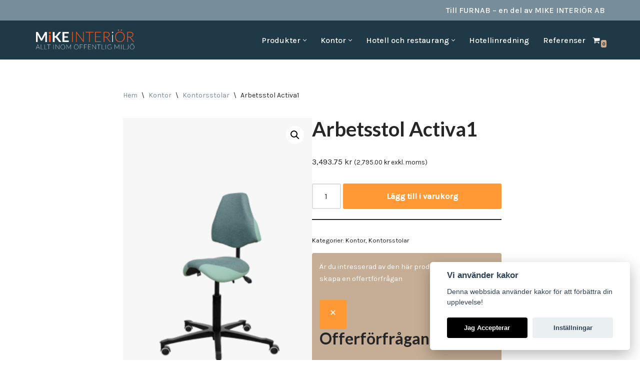

--- FILE ---
content_type: text/html; charset=UTF-8
request_url: https://www.mikeinterior.se/produkt/arbetstol-acitva-1/
body_size: 33290
content:
<!DOCTYPE html>
<html lang="sv-SE">

<head>
	
	<meta charset="UTF-8">
	<meta name="viewport" content="width=device-width, initial-scale=1, minimum-scale=1">
	<link rel="profile" href="http://gmpg.org/xfn/11">
		<meta name='robots' content='index, follow, max-image-preview:large, max-snippet:-1, max-video-preview:-1' />
	<style>img:is([sizes="auto" i], [sizes^="auto," i]) { contain-intrinsic-size: 3000px 1500px }</style>
	
	<!-- This site is optimized with the Yoast SEO plugin v26.8 - https://yoast.com/product/yoast-seo-wordpress/ -->
	<title>Arbetsstol Activa1 - MiKE Interiör</title>
	<link rel="canonical" href="https://www.mikeinterior.se/produkt/arbetstol-acitva-1/" />
	<meta property="og:locale" content="sv_SE" />
	<meta property="og:type" content="article" />
	<meta property="og:title" content="Arbetsstol Activa1 - MiKE Interiör" />
	<meta property="og:description" content="Ergonomiskt formade säte. Vippning mekanism låsbar i många positioner. Sätet höjd justering. Ryggstöd tilt vinkel justering. Ryggstöd höjd justering. Svart plast bas ST015 Hjul lämplig antingen för mjukt eller hårt golv. Länkhjul med vikt avaktiveras bromsar. 100% polyesterväv" />
	<meta property="og:url" content="https://www.mikeinterior.se/produkt/arbetstol-acitva-1/" />
	<meta property="og:site_name" content="MiKE Interiör" />
	<meta property="article:publisher" content="https://www.facebook.com/mikeinterior/" />
	<meta property="article:modified_time" content="2019-05-07T08:21:57+00:00" />
	<meta property="og:image" content="https://www.mikeinterior.se/wp-content/uploads/2017/02/Activa3_8.jpg" />
	<meta property="og:image:width" content="250" />
	<meta property="og:image:height" content="347" />
	<meta property="og:image:type" content="image/jpeg" />
	<script type="application/ld+json" class="yoast-schema-graph">{"@context":"https://schema.org","@graph":[{"@type":"WebPage","@id":"https://www.mikeinterior.se/produkt/arbetstol-acitva-1/","url":"https://www.mikeinterior.se/produkt/arbetstol-acitva-1/","name":"Arbetsstol Activa1 - MiKE Interiör","isPartOf":{"@id":"https://www.mikeinterior.se/#website"},"primaryImageOfPage":{"@id":"https://www.mikeinterior.se/produkt/arbetstol-acitva-1/#primaryimage"},"image":{"@id":"https://www.mikeinterior.se/produkt/arbetstol-acitva-1/#primaryimage"},"thumbnailUrl":"https://www.mikeinterior.se/wp-content/uploads/2017/02/Activa3_8.jpg","datePublished":"2017-02-27T15:39:55+00:00","dateModified":"2019-05-07T08:21:57+00:00","breadcrumb":{"@id":"https://www.mikeinterior.se/produkt/arbetstol-acitva-1/#breadcrumb"},"inLanguage":"sv-SE","potentialAction":[{"@type":"ReadAction","target":["https://www.mikeinterior.se/produkt/arbetstol-acitva-1/"]}]},{"@type":"ImageObject","inLanguage":"sv-SE","@id":"https://www.mikeinterior.se/produkt/arbetstol-acitva-1/#primaryimage","url":"https://www.mikeinterior.se/wp-content/uploads/2017/02/Activa3_8.jpg","contentUrl":"https://www.mikeinterior.se/wp-content/uploads/2017/02/Activa3_8.jpg","width":250,"height":347},{"@type":"BreadcrumbList","@id":"https://www.mikeinterior.se/produkt/arbetstol-acitva-1/#breadcrumb","itemListElement":[{"@type":"ListItem","position":1,"name":"Hem","item":"https://www.mikeinterior.se/"},{"@type":"ListItem","position":2,"name":"Webbutik","item":"https://www.mikeinterior.se/butik/"},{"@type":"ListItem","position":3,"name":"Arbetsstol Activa1"}]},{"@type":"WebSite","@id":"https://www.mikeinterior.se/#website","url":"https://www.mikeinterior.se/","name":"MiKE Interiör","description":"Allt inom offentlig miljö","publisher":{"@id":"https://www.mikeinterior.se/#organization"},"potentialAction":[{"@type":"SearchAction","target":{"@type":"EntryPoint","urlTemplate":"https://www.mikeinterior.se/?s={search_term_string}"},"query-input":{"@type":"PropertyValueSpecification","valueRequired":true,"valueName":"search_term_string"}}],"inLanguage":"sv-SE"},{"@type":"Organization","@id":"https://www.mikeinterior.se/#organization","name":"MiKE Interiör","url":"https://www.mikeinterior.se/","logo":{"@type":"ImageObject","inLanguage":"sv-SE","@id":"https://www.mikeinterior.se/#/schema/logo/image/","url":"https://www.mikeinterior.se/wp-content/uploads/2023/03/cropped-mike_logo.png","contentUrl":"https://www.mikeinterior.se/wp-content/uploads/2023/03/cropped-mike_logo.png","width":200,"height":49,"caption":"MiKE Interiör"},"image":{"@id":"https://www.mikeinterior.se/#/schema/logo/image/"},"sameAs":["https://www.facebook.com/mikeinterior/"]}]}</script>
	<!-- / Yoast SEO plugin. -->


<link rel='dns-prefetch' href='//fonts.googleapis.com' />
<link rel="alternate" type="application/rss+xml" title="MiKE Interiör &raquo; Webbflöde" href="https://www.mikeinterior.se/feed/" />
<link rel="alternate" type="application/rss+xml" title="MiKE Interiör &raquo; Kommentarsflöde" href="https://www.mikeinterior.se/comments/feed/" />
<script>
window._wpemojiSettings = {"baseUrl":"https:\/\/s.w.org\/images\/core\/emoji\/16.0.1\/72x72\/","ext":".png","svgUrl":"https:\/\/s.w.org\/images\/core\/emoji\/16.0.1\/svg\/","svgExt":".svg","source":{"concatemoji":"https:\/\/www.mikeinterior.se\/wp-includes\/js\/wp-emoji-release.min.js?ver=6.8.3"}};
/*! This file is auto-generated */
!function(s,n){var o,i,e;function c(e){try{var t={supportTests:e,timestamp:(new Date).valueOf()};sessionStorage.setItem(o,JSON.stringify(t))}catch(e){}}function p(e,t,n){e.clearRect(0,0,e.canvas.width,e.canvas.height),e.fillText(t,0,0);var t=new Uint32Array(e.getImageData(0,0,e.canvas.width,e.canvas.height).data),a=(e.clearRect(0,0,e.canvas.width,e.canvas.height),e.fillText(n,0,0),new Uint32Array(e.getImageData(0,0,e.canvas.width,e.canvas.height).data));return t.every(function(e,t){return e===a[t]})}function u(e,t){e.clearRect(0,0,e.canvas.width,e.canvas.height),e.fillText(t,0,0);for(var n=e.getImageData(16,16,1,1),a=0;a<n.data.length;a++)if(0!==n.data[a])return!1;return!0}function f(e,t,n,a){switch(t){case"flag":return n(e,"\ud83c\udff3\ufe0f\u200d\u26a7\ufe0f","\ud83c\udff3\ufe0f\u200b\u26a7\ufe0f")?!1:!n(e,"\ud83c\udde8\ud83c\uddf6","\ud83c\udde8\u200b\ud83c\uddf6")&&!n(e,"\ud83c\udff4\udb40\udc67\udb40\udc62\udb40\udc65\udb40\udc6e\udb40\udc67\udb40\udc7f","\ud83c\udff4\u200b\udb40\udc67\u200b\udb40\udc62\u200b\udb40\udc65\u200b\udb40\udc6e\u200b\udb40\udc67\u200b\udb40\udc7f");case"emoji":return!a(e,"\ud83e\udedf")}return!1}function g(e,t,n,a){var r="undefined"!=typeof WorkerGlobalScope&&self instanceof WorkerGlobalScope?new OffscreenCanvas(300,150):s.createElement("canvas"),o=r.getContext("2d",{willReadFrequently:!0}),i=(o.textBaseline="top",o.font="600 32px Arial",{});return e.forEach(function(e){i[e]=t(o,e,n,a)}),i}function t(e){var t=s.createElement("script");t.src=e,t.defer=!0,s.head.appendChild(t)}"undefined"!=typeof Promise&&(o="wpEmojiSettingsSupports",i=["flag","emoji"],n.supports={everything:!0,everythingExceptFlag:!0},e=new Promise(function(e){s.addEventListener("DOMContentLoaded",e,{once:!0})}),new Promise(function(t){var n=function(){try{var e=JSON.parse(sessionStorage.getItem(o));if("object"==typeof e&&"number"==typeof e.timestamp&&(new Date).valueOf()<e.timestamp+604800&&"object"==typeof e.supportTests)return e.supportTests}catch(e){}return null}();if(!n){if("undefined"!=typeof Worker&&"undefined"!=typeof OffscreenCanvas&&"undefined"!=typeof URL&&URL.createObjectURL&&"undefined"!=typeof Blob)try{var e="postMessage("+g.toString()+"("+[JSON.stringify(i),f.toString(),p.toString(),u.toString()].join(",")+"));",a=new Blob([e],{type:"text/javascript"}),r=new Worker(URL.createObjectURL(a),{name:"wpTestEmojiSupports"});return void(r.onmessage=function(e){c(n=e.data),r.terminate(),t(n)})}catch(e){}c(n=g(i,f,p,u))}t(n)}).then(function(e){for(var t in e)n.supports[t]=e[t],n.supports.everything=n.supports.everything&&n.supports[t],"flag"!==t&&(n.supports.everythingExceptFlag=n.supports.everythingExceptFlag&&n.supports[t]);n.supports.everythingExceptFlag=n.supports.everythingExceptFlag&&!n.supports.flag,n.DOMReady=!1,n.readyCallback=function(){n.DOMReady=!0}}).then(function(){return e}).then(function(){var e;n.supports.everything||(n.readyCallback(),(e=n.source||{}).concatemoji?t(e.concatemoji):e.wpemoji&&e.twemoji&&(t(e.twemoji),t(e.wpemoji)))}))}((window,document),window._wpemojiSettings);
</script>
<link rel='stylesheet' id='addify_csp_front_css-css' href='https://www.mikeinterior.se/wp-content/plugins/role-based-pricing-for-woocommerce//assets/css/addify_csp_front_css.css?ver=1.0' media='all' />
<style id='wp-emoji-styles-inline-css'>

	img.wp-smiley, img.emoji {
		display: inline !important;
		border: none !important;
		box-shadow: none !important;
		height: 1em !important;
		width: 1em !important;
		margin: 0 0.07em !important;
		vertical-align: -0.1em !important;
		background: none !important;
		padding: 0 !important;
	}
</style>
<link rel='stylesheet' id='wp-block-library-css' href='https://www.mikeinterior.se/wp-includes/css/dist/block-library/style.min.css?ver=6.8.3' media='all' />
<style id='classic-theme-styles-inline-css'>
/*! This file is auto-generated */
.wp-block-button__link{color:#fff;background-color:#32373c;border-radius:9999px;box-shadow:none;text-decoration:none;padding:calc(.667em + 2px) calc(1.333em + 2px);font-size:1.125em}.wp-block-file__button{background:#32373c;color:#fff;text-decoration:none}
</style>
<style id='global-styles-inline-css'>
:root{--wp--preset--aspect-ratio--square: 1;--wp--preset--aspect-ratio--4-3: 4/3;--wp--preset--aspect-ratio--3-4: 3/4;--wp--preset--aspect-ratio--3-2: 3/2;--wp--preset--aspect-ratio--2-3: 2/3;--wp--preset--aspect-ratio--16-9: 16/9;--wp--preset--aspect-ratio--9-16: 9/16;--wp--preset--color--black: #000000;--wp--preset--color--cyan-bluish-gray: #abb8c3;--wp--preset--color--white: #ffffff;--wp--preset--color--pale-pink: #f78da7;--wp--preset--color--vivid-red: #cf2e2e;--wp--preset--color--luminous-vivid-orange: #ff6900;--wp--preset--color--luminous-vivid-amber: #fcb900;--wp--preset--color--light-green-cyan: #7bdcb5;--wp--preset--color--vivid-green-cyan: #00d084;--wp--preset--color--pale-cyan-blue: #8ed1fc;--wp--preset--color--vivid-cyan-blue: #0693e3;--wp--preset--color--vivid-purple: #9b51e0;--wp--preset--color--neve-link-color: var(--nv-primary-accent);--wp--preset--color--neve-link-hover-color: var(--nv-secondary-accent);--wp--preset--color--nv-site-bg: var(--nv-site-bg);--wp--preset--color--nv-light-bg: var(--nv-light-bg);--wp--preset--color--nv-dark-bg: var(--nv-dark-bg);--wp--preset--color--neve-text-color: var(--nv-text-color);--wp--preset--color--nv-text-dark-bg: var(--nv-text-dark-bg);--wp--preset--color--nv-c-1: var(--nv-c-1);--wp--preset--color--nv-c-2: var(--nv-c-2);--wp--preset--gradient--vivid-cyan-blue-to-vivid-purple: linear-gradient(135deg,rgba(6,147,227,1) 0%,rgb(155,81,224) 100%);--wp--preset--gradient--light-green-cyan-to-vivid-green-cyan: linear-gradient(135deg,rgb(122,220,180) 0%,rgb(0,208,130) 100%);--wp--preset--gradient--luminous-vivid-amber-to-luminous-vivid-orange: linear-gradient(135deg,rgba(252,185,0,1) 0%,rgba(255,105,0,1) 100%);--wp--preset--gradient--luminous-vivid-orange-to-vivid-red: linear-gradient(135deg,rgba(255,105,0,1) 0%,rgb(207,46,46) 100%);--wp--preset--gradient--very-light-gray-to-cyan-bluish-gray: linear-gradient(135deg,rgb(238,238,238) 0%,rgb(169,184,195) 100%);--wp--preset--gradient--cool-to-warm-spectrum: linear-gradient(135deg,rgb(74,234,220) 0%,rgb(151,120,209) 20%,rgb(207,42,186) 40%,rgb(238,44,130) 60%,rgb(251,105,98) 80%,rgb(254,248,76) 100%);--wp--preset--gradient--blush-light-purple: linear-gradient(135deg,rgb(255,206,236) 0%,rgb(152,150,240) 100%);--wp--preset--gradient--blush-bordeaux: linear-gradient(135deg,rgb(254,205,165) 0%,rgb(254,45,45) 50%,rgb(107,0,62) 100%);--wp--preset--gradient--luminous-dusk: linear-gradient(135deg,rgb(255,203,112) 0%,rgb(199,81,192) 50%,rgb(65,88,208) 100%);--wp--preset--gradient--pale-ocean: linear-gradient(135deg,rgb(255,245,203) 0%,rgb(182,227,212) 50%,rgb(51,167,181) 100%);--wp--preset--gradient--electric-grass: linear-gradient(135deg,rgb(202,248,128) 0%,rgb(113,206,126) 100%);--wp--preset--gradient--midnight: linear-gradient(135deg,rgb(2,3,129) 0%,rgb(40,116,252) 100%);--wp--preset--font-size--small: 13px;--wp--preset--font-size--medium: 20px;--wp--preset--font-size--large: 36px;--wp--preset--font-size--x-large: 42px;--wp--preset--spacing--20: 0.44rem;--wp--preset--spacing--30: 0.67rem;--wp--preset--spacing--40: 1rem;--wp--preset--spacing--50: 1.5rem;--wp--preset--spacing--60: 2.25rem;--wp--preset--spacing--70: 3.38rem;--wp--preset--spacing--80: 5.06rem;--wp--preset--shadow--natural: 6px 6px 9px rgba(0, 0, 0, 0.2);--wp--preset--shadow--deep: 12px 12px 50px rgba(0, 0, 0, 0.4);--wp--preset--shadow--sharp: 6px 6px 0px rgba(0, 0, 0, 0.2);--wp--preset--shadow--outlined: 6px 6px 0px -3px rgba(255, 255, 255, 1), 6px 6px rgba(0, 0, 0, 1);--wp--preset--shadow--crisp: 6px 6px 0px rgba(0, 0, 0, 1);}:where(.is-layout-flex){gap: 0.5em;}:where(.is-layout-grid){gap: 0.5em;}body .is-layout-flex{display: flex;}.is-layout-flex{flex-wrap: wrap;align-items: center;}.is-layout-flex > :is(*, div){margin: 0;}body .is-layout-grid{display: grid;}.is-layout-grid > :is(*, div){margin: 0;}:where(.wp-block-columns.is-layout-flex){gap: 2em;}:where(.wp-block-columns.is-layout-grid){gap: 2em;}:where(.wp-block-post-template.is-layout-flex){gap: 1.25em;}:where(.wp-block-post-template.is-layout-grid){gap: 1.25em;}.has-black-color{color: var(--wp--preset--color--black) !important;}.has-cyan-bluish-gray-color{color: var(--wp--preset--color--cyan-bluish-gray) !important;}.has-white-color{color: var(--wp--preset--color--white) !important;}.has-pale-pink-color{color: var(--wp--preset--color--pale-pink) !important;}.has-vivid-red-color{color: var(--wp--preset--color--vivid-red) !important;}.has-luminous-vivid-orange-color{color: var(--wp--preset--color--luminous-vivid-orange) !important;}.has-luminous-vivid-amber-color{color: var(--wp--preset--color--luminous-vivid-amber) !important;}.has-light-green-cyan-color{color: var(--wp--preset--color--light-green-cyan) !important;}.has-vivid-green-cyan-color{color: var(--wp--preset--color--vivid-green-cyan) !important;}.has-pale-cyan-blue-color{color: var(--wp--preset--color--pale-cyan-blue) !important;}.has-vivid-cyan-blue-color{color: var(--wp--preset--color--vivid-cyan-blue) !important;}.has-vivid-purple-color{color: var(--wp--preset--color--vivid-purple) !important;}.has-neve-link-color-color{color: var(--wp--preset--color--neve-link-color) !important;}.has-neve-link-hover-color-color{color: var(--wp--preset--color--neve-link-hover-color) !important;}.has-nv-site-bg-color{color: var(--wp--preset--color--nv-site-bg) !important;}.has-nv-light-bg-color{color: var(--wp--preset--color--nv-light-bg) !important;}.has-nv-dark-bg-color{color: var(--wp--preset--color--nv-dark-bg) !important;}.has-neve-text-color-color{color: var(--wp--preset--color--neve-text-color) !important;}.has-nv-text-dark-bg-color{color: var(--wp--preset--color--nv-text-dark-bg) !important;}.has-nv-c-1-color{color: var(--wp--preset--color--nv-c-1) !important;}.has-nv-c-2-color{color: var(--wp--preset--color--nv-c-2) !important;}.has-black-background-color{background-color: var(--wp--preset--color--black) !important;}.has-cyan-bluish-gray-background-color{background-color: var(--wp--preset--color--cyan-bluish-gray) !important;}.has-white-background-color{background-color: var(--wp--preset--color--white) !important;}.has-pale-pink-background-color{background-color: var(--wp--preset--color--pale-pink) !important;}.has-vivid-red-background-color{background-color: var(--wp--preset--color--vivid-red) !important;}.has-luminous-vivid-orange-background-color{background-color: var(--wp--preset--color--luminous-vivid-orange) !important;}.has-luminous-vivid-amber-background-color{background-color: var(--wp--preset--color--luminous-vivid-amber) !important;}.has-light-green-cyan-background-color{background-color: var(--wp--preset--color--light-green-cyan) !important;}.has-vivid-green-cyan-background-color{background-color: var(--wp--preset--color--vivid-green-cyan) !important;}.has-pale-cyan-blue-background-color{background-color: var(--wp--preset--color--pale-cyan-blue) !important;}.has-vivid-cyan-blue-background-color{background-color: var(--wp--preset--color--vivid-cyan-blue) !important;}.has-vivid-purple-background-color{background-color: var(--wp--preset--color--vivid-purple) !important;}.has-neve-link-color-background-color{background-color: var(--wp--preset--color--neve-link-color) !important;}.has-neve-link-hover-color-background-color{background-color: var(--wp--preset--color--neve-link-hover-color) !important;}.has-nv-site-bg-background-color{background-color: var(--wp--preset--color--nv-site-bg) !important;}.has-nv-light-bg-background-color{background-color: var(--wp--preset--color--nv-light-bg) !important;}.has-nv-dark-bg-background-color{background-color: var(--wp--preset--color--nv-dark-bg) !important;}.has-neve-text-color-background-color{background-color: var(--wp--preset--color--neve-text-color) !important;}.has-nv-text-dark-bg-background-color{background-color: var(--wp--preset--color--nv-text-dark-bg) !important;}.has-nv-c-1-background-color{background-color: var(--wp--preset--color--nv-c-1) !important;}.has-nv-c-2-background-color{background-color: var(--wp--preset--color--nv-c-2) !important;}.has-black-border-color{border-color: var(--wp--preset--color--black) !important;}.has-cyan-bluish-gray-border-color{border-color: var(--wp--preset--color--cyan-bluish-gray) !important;}.has-white-border-color{border-color: var(--wp--preset--color--white) !important;}.has-pale-pink-border-color{border-color: var(--wp--preset--color--pale-pink) !important;}.has-vivid-red-border-color{border-color: var(--wp--preset--color--vivid-red) !important;}.has-luminous-vivid-orange-border-color{border-color: var(--wp--preset--color--luminous-vivid-orange) !important;}.has-luminous-vivid-amber-border-color{border-color: var(--wp--preset--color--luminous-vivid-amber) !important;}.has-light-green-cyan-border-color{border-color: var(--wp--preset--color--light-green-cyan) !important;}.has-vivid-green-cyan-border-color{border-color: var(--wp--preset--color--vivid-green-cyan) !important;}.has-pale-cyan-blue-border-color{border-color: var(--wp--preset--color--pale-cyan-blue) !important;}.has-vivid-cyan-blue-border-color{border-color: var(--wp--preset--color--vivid-cyan-blue) !important;}.has-vivid-purple-border-color{border-color: var(--wp--preset--color--vivid-purple) !important;}.has-neve-link-color-border-color{border-color: var(--wp--preset--color--neve-link-color) !important;}.has-neve-link-hover-color-border-color{border-color: var(--wp--preset--color--neve-link-hover-color) !important;}.has-nv-site-bg-border-color{border-color: var(--wp--preset--color--nv-site-bg) !important;}.has-nv-light-bg-border-color{border-color: var(--wp--preset--color--nv-light-bg) !important;}.has-nv-dark-bg-border-color{border-color: var(--wp--preset--color--nv-dark-bg) !important;}.has-neve-text-color-border-color{border-color: var(--wp--preset--color--neve-text-color) !important;}.has-nv-text-dark-bg-border-color{border-color: var(--wp--preset--color--nv-text-dark-bg) !important;}.has-nv-c-1-border-color{border-color: var(--wp--preset--color--nv-c-1) !important;}.has-nv-c-2-border-color{border-color: var(--wp--preset--color--nv-c-2) !important;}.has-vivid-cyan-blue-to-vivid-purple-gradient-background{background: var(--wp--preset--gradient--vivid-cyan-blue-to-vivid-purple) !important;}.has-light-green-cyan-to-vivid-green-cyan-gradient-background{background: var(--wp--preset--gradient--light-green-cyan-to-vivid-green-cyan) !important;}.has-luminous-vivid-amber-to-luminous-vivid-orange-gradient-background{background: var(--wp--preset--gradient--luminous-vivid-amber-to-luminous-vivid-orange) !important;}.has-luminous-vivid-orange-to-vivid-red-gradient-background{background: var(--wp--preset--gradient--luminous-vivid-orange-to-vivid-red) !important;}.has-very-light-gray-to-cyan-bluish-gray-gradient-background{background: var(--wp--preset--gradient--very-light-gray-to-cyan-bluish-gray) !important;}.has-cool-to-warm-spectrum-gradient-background{background: var(--wp--preset--gradient--cool-to-warm-spectrum) !important;}.has-blush-light-purple-gradient-background{background: var(--wp--preset--gradient--blush-light-purple) !important;}.has-blush-bordeaux-gradient-background{background: var(--wp--preset--gradient--blush-bordeaux) !important;}.has-luminous-dusk-gradient-background{background: var(--wp--preset--gradient--luminous-dusk) !important;}.has-pale-ocean-gradient-background{background: var(--wp--preset--gradient--pale-ocean) !important;}.has-electric-grass-gradient-background{background: var(--wp--preset--gradient--electric-grass) !important;}.has-midnight-gradient-background{background: var(--wp--preset--gradient--midnight) !important;}.has-small-font-size{font-size: var(--wp--preset--font-size--small) !important;}.has-medium-font-size{font-size: var(--wp--preset--font-size--medium) !important;}.has-large-font-size{font-size: var(--wp--preset--font-size--large) !important;}.has-x-large-font-size{font-size: var(--wp--preset--font-size--x-large) !important;}
:where(.wp-block-post-template.is-layout-flex){gap: 1.25em;}:where(.wp-block-post-template.is-layout-grid){gap: 1.25em;}
:where(.wp-block-columns.is-layout-flex){gap: 2em;}:where(.wp-block-columns.is-layout-grid){gap: 2em;}
:root :where(.wp-block-pullquote){font-size: 1.5em;line-height: 1.6;}
</style>
<link rel='stylesheet' id='contact-form-7-css' href='https://www.mikeinterior.se/wp-content/plugins/contact-form-7/includes/css/styles.css?ver=6.1.4' media='all' />
<link rel='stylesheet' id='cookie-consent-plugin-css' href='https://www.mikeinterior.se/wp-content/plugins/montania-cookie-consent/cookieconsent-2.5.1/cookieconsent.css?ver=2.4.0' media='all' />
<link rel='stylesheet' id='sb-style-css' href='https://www.mikeinterior.se/wp-content/plugins/sb-woocommerce-infinite-scroll/assets/css/sbsa.css?ver=1.0' media='all' />
<link rel='stylesheet' id='sb-animate-style-css' href='https://www.mikeinterior.se/wp-content/plugins/sb-woocommerce-infinite-scroll/assets/css/animate.css?ver=1.0' media='all' />
<link rel='stylesheet' id='photoswipe-css' href='https://www.mikeinterior.se/wp-content/plugins/woocommerce/assets/css/photoswipe/photoswipe.min.css?ver=10.4.3' media='all' />
<style id='photoswipe-inline-css'>
.pswp{z-index:100000 !important;}
</style>
<link rel='stylesheet' id='photoswipe-default-skin-css' href='https://www.mikeinterior.se/wp-content/plugins/woocommerce/assets/css/photoswipe/default-skin/default-skin.min.css?ver=10.4.3' media='all' />
<link rel='stylesheet' id='woocommerce-layout-css' href='https://www.mikeinterior.se/wp-content/plugins/woocommerce/assets/css/woocommerce-layout.css?ver=10.4.3' media='all' />
<link rel='stylesheet' id='woocommerce-smallscreen-css' href='https://www.mikeinterior.se/wp-content/plugins/woocommerce/assets/css/woocommerce-smallscreen.css?ver=10.4.3' media='only screen and (max-width: 768px)' />
<link rel='stylesheet' id='woocommerce-general-css' href='https://www.mikeinterior.se/wp-content/plugins/woocommerce/assets/css/woocommerce.css?ver=10.4.3' media='all' />
<style id='woocommerce-inline-inline-css'>
.woocommerce form .form-row .required { visibility: visible; }
</style>
<link rel='stylesheet' id='aws-style-css' href='https://www.mikeinterior.se/wp-content/plugins/advanced-woo-search/assets/css/common.min.css?ver=3.52' media='all' />
<link rel='stylesheet' id='mc4wp-form-themes-css' href='https://www.mikeinterior.se/wp-content/plugins/mailchimp-for-wp/assets/css/form-themes.css?ver=4.11.1' media='all' />
<link rel='stylesheet' id='neve-woocommerce-css' href='https://www.mikeinterior.se/wp-content/themes/neve/assets/css/woocommerce.min.css?ver=4.2.2' media='all' />
<link rel='stylesheet' id='neve-style-css' href='https://www.mikeinterior.se/wp-content/themes/neve/style-main-new.min.css?ver=4.2.2' media='all' />
<style id='neve-style-inline-css'>
.is-menu-sidebar .header-menu-sidebar { visibility: visible; }.is-menu-sidebar.menu_sidebar_slide_left .header-menu-sidebar { transform: translate3d(0, 0, 0); left: 0; }.is-menu-sidebar.menu_sidebar_slide_right .header-menu-sidebar { transform: translate3d(0, 0, 0); right: 0; }.is-menu-sidebar.menu_sidebar_pull_right .header-menu-sidebar, .is-menu-sidebar.menu_sidebar_pull_left .header-menu-sidebar { transform: translateX(0); }.is-menu-sidebar.menu_sidebar_dropdown .header-menu-sidebar { height: auto; }.is-menu-sidebar.menu_sidebar_dropdown .header-menu-sidebar-inner { max-height: 400px; padding: 20px 0; }.is-menu-sidebar.menu_sidebar_full_canvas .header-menu-sidebar { opacity: 1; }.header-menu-sidebar .menu-item-nav-search:not(.floating) { pointer-events: none; }.header-menu-sidebar .menu-item-nav-search .is-menu-sidebar { pointer-events: unset; }
.nv-meta-list li.meta:not(:last-child):after { content:"/" }.nv-meta-list .no-mobile{
			display:none;
		}.nv-meta-list li.last::after{
			content: ""!important;
		}@media (min-width: 769px) {
			.nv-meta-list .no-mobile {
				display: inline-block;
			}
			.nv-meta-list li.last:not(:last-child)::after {
		 		content: "/" !important;
			}
		}
.nav-ul li .caret svg, .nav-ul li .caret img{width:var(--smiconsize, 0.5em);height:var(--smiconsize, 0.5em);}.nav-ul .sub-menu li {border-style: var(--itembstyle);}
 :root{ --container: 748px;--postwidth:100%; --primarybtnbg: var(--nv-primary-accent); --primarybtnhoverbg: var(--nv-primary-accent); --primarybtncolor: #fff; --secondarybtncolor: var(--nv-primary-accent); --primarybtnhovercolor: #fff; --secondarybtnhovercolor: var(--nv-primary-accent);--primarybtnborderradius:3px;--secondarybtnborderradius:3px;--secondarybtnborderwidth:3px;--btnpadding:13px 15px;--primarybtnpadding:13px 15px;--secondarybtnpadding:calc(13px - 3px) calc(15px - 3px); --bodyfontfamily: Karla; --bodyfontsize: 15px; --bodylineheight: 1.6; --bodyletterspacing: 0px; --bodyfontweight: 400; --headingsfontfamily: Lato; --h1fontsize: 36px; --h1fontweight: 700; --h1lineheight: 1.2; --h1letterspacing: 0px; --h1texttransform: none; --h2fontsize: 28px; --h2fontweight: 700; --h2lineheight: 1.3; --h2letterspacing: 0px; --h2texttransform: none; --h3fontsize: 24px; --h3fontweight: 700; --h3lineheight: 1.4; --h3letterspacing: 0px; --h3texttransform: none; --h4fontsize: 20px; --h4fontweight: 700; --h4lineheight: 1.6; --h4letterspacing: 0px; --h4texttransform: none; --h5fontsize: 16px; --h5fontweight: 700; --h5lineheight: 1.6; --h5letterspacing: 0px; --h5texttransform: none; --h6fontsize: 14px; --h6fontweight: 700; --h6lineheight: 1.6; --h6letterspacing: 0px; --h6texttransform: none;--formfieldborderwidth:2px;--formfieldborderradius:3px; --formfieldbgcolor: var(--nv-site-bg); --formfieldbordercolor: #dddddd; --formfieldcolor: var(--nv-text-color);--formfieldpadding:10px 12px; } .nv-index-posts{ --borderradius:0px; } .single-post-container .alignfull > [class*="__inner-container"], .single-post-container .alignwide > [class*="__inner-container"]{ max-width:718px } .single-product .alignfull > [class*="__inner-container"], .single-product .alignwide > [class*="__inner-container"]{ max-width:718px } .nv-meta-list{ --avatarsize: 20px; } .single .nv-meta-list{ --avatarsize: 20px; } .nv-is-boxed.nv-comments-wrap{ --padding:20px; } .nv-is-boxed.comment-respond{ --padding:20px; } .single:not(.single-product), .page{ --c-vspace:0 0 0 0;; } .scroll-to-top{ --color: var(--nv-text-dark-bg);--padding:8px 10px; --borderradius: 3px; --bgcolor: var(--nv-primary-accent); --hovercolor: var(--nv-text-dark-bg); --hoverbgcolor: var(--nv-primary-accent);--size:16px; } .global-styled{ --bgcolor: var(--nv-site-bg); } .header-top{ --rowbcolor: var(--nv-light-bg); --color: var(--nv-text-dark-bg); --bgcolor: var(--nv-secondary-accent); } .header-main{ --rowbcolor: var(--nv-light-bg); --color: var(--nv-text-dark-bg); --bgcolor: var(--nv-dark-bg); } .header-bottom{ --rowbcolor: var(--nv-light-bg); --color: var(--nv-text-color); --bgcolor: var(--nv-site-bg); } .header-menu-sidebar-bg{ --justify: flex-start; --textalign: left;--flexg: 1;--wrapdropdownwidth: auto; --color: #ffffff; --bgcolor: var(--nv-dark-bg); } .builder-item--logo{ --maxwidth: 150px; --fs: 24px;--padding:10px 0;--margin:0; --textalign: left;--justify: flex-start; } .builder-item--nav-icon,.header-menu-sidebar .close-sidebar-panel .navbar-toggle{ --borderradius:0;--borderwidth:0; } .builder-item--nav-icon{ --label-margin:0 5px 0 0;;--padding:10px 15px;--margin:0; } .builder-item--primary-menu{ --hovercolor: var(--nv-secondary-accent); --hovertextcolor: var(--nv-text-color); --activecolor: var(--nv-primary-accent); --spacing: 1px; --height: 25px; --smiconsize: 7px;--padding:0;--margin:0; --fontsize: 1em; --lineheight: 1.6; --letterspacing: 0px; --fontweight: 500; --texttransform: none; --iconsize: 1em; } .builder-item--primary-menu .sub-menu{ --bstyle: none; --itembstyle: none; } .hfg-is-group.has-primary-menu .inherit-ff{ --inheritedfw: 500; } .builder-item--custom_html{ --padding:0;--margin:0; --fontsize: 1em; --lineheight: 1.6; --letterspacing: 0px; --fontweight: 500; --texttransform: none; --iconsize: 1em; --textalign: left;--justify: flex-start; } .builder-item--secondary-menu{ --hovercolor: var(--nv-secondary-accent); --hovertextcolor: var(--nv-text-color); --spacing: 20px; --height: 25px;--padding:0;--margin:2em 0 0 0;; --fontsize: 1em; --lineheight: 1.6; --letterspacing: 0px; --fontweight: 500; --texttransform: none; --iconsize: 1em; } .hfg-is-group.has-secondary-menu .inherit-ff{ --inheritedfw: 500; } .builder-item--header_cart_icon{ --iconsize: 15px; --labelsize: 15px;--padding:0 10px;--margin:0; } .builder-item--logo_2{ --maxwidth: 120px; --fs: 24px;--padding:0 0 10px 0;;--margin:-23px 0 0 0;; --textalign: left;--justify: flex-start; } .builder-item--header_search_2{ --height: 40px;--formfieldborderwidth:2px;--formfieldborderradius:2px;--padding:2em 0 0 0;;--margin:0; } .builder-item--my_account{ --fontsize: 12px; --bgcolor: rgba(0, 0, 0, 0);--borderradius:3px;--padding:3px 5px;--margin:0; } .builder-item--divider{ --divstyle: solid; --divwidth: 1px; --divsize: 90%; --divcolor: var(--nv-text-dark-bg);--padding:0 0 010px 0;;--margin:0; } .footer-top-inner .row{ grid-template-columns:repeat(4, 1fr); --valign: flex-start; } .footer-top{ --rowbcolor: var(--nv-light-bg); --color: var(--nv-text-dark-bg); --bgcolor: var(--nv-dark-bg); } .footer-main-inner .row{ grid-template-columns:1fr 1fr 1fr; --valign: flex-start; } .footer-main{ --height:25px; --rowbcolor: var(--nv-secondary-accent); --color: var(--nv-text-dark-bg); --bgcolor: var(--nv-dark-bg); } .footer-bottom-inner .row{ grid-template-columns:1fr 1fr 1fr; --valign: flex-start; } .footer-bottom{ --rowbcolor: var(--nv-light-bg); --color: var(--nv-text-dark-bg); --bgcolor: var(--nv-dark-bg); } .builder-item--footer-one-widgets{ --padding:0;--margin:2em 0 0 0;; --textalign: center;--justify: center; } .builder-item--footer-two-widgets{ --padding:0;--margin:2em 0 0 0;; --textalign: center;--justify: center; } .builder-item--footer-three-widgets{ --padding:0;--margin:0; --textalign: center;--justify: center; } .builder-item--footer-four-widgets{ --padding:0;--margin:0; --textalign: left;--justify: flex-start; } .page_header-top{ --rowbcolor: var(--nv-light-bg); --color: var(--nv-text-color); --bgcolor: var(--nv-site-bg); } .page_header-bottom{ --rowbcolor: var(--nv-light-bg); --color: var(--nv-text-color); --bgcolor: var(--nv-site-bg); } @media(min-width: 576px){ :root{ --container: 992px;--postwidth:50%;--btnpadding:13px 15px;--primarybtnpadding:13px 15px;--secondarybtnpadding:calc(13px - 3px) calc(15px - 3px); --bodyfontsize: 16px; --bodylineheight: 1.6; --bodyletterspacing: 0px; --h1fontsize: 38px; --h1lineheight: 1.2; --h1letterspacing: 0px; --h2fontsize: 30px; --h2lineheight: 1.2; --h2letterspacing: 0px; --h3fontsize: 26px; --h3lineheight: 1.4; --h3letterspacing: 0px; --h4fontsize: 22px; --h4lineheight: 1.5; --h4letterspacing: 0px; --h5fontsize: 18px; --h5lineheight: 1.6; --h5letterspacing: 0px; --h6fontsize: 14px; --h6lineheight: 1.6; --h6letterspacing: 0px; } .single-post-container .alignfull > [class*="__inner-container"], .single-post-container .alignwide > [class*="__inner-container"]{ max-width:962px } .single-product .alignfull > [class*="__inner-container"], .single-product .alignwide > [class*="__inner-container"]{ max-width:962px } .nv-meta-list{ --avatarsize: 20px; } .single .nv-meta-list{ --avatarsize: 20px; } .nv-is-boxed.nv-comments-wrap{ --padding:30px; } .nv-is-boxed.comment-respond{ --padding:30px; } .single:not(.single-product), .page{ --c-vspace:0 0 0 0;; } .scroll-to-top{ --padding:8px 10px;--size:16px; } .header-menu-sidebar-bg{ --justify: flex-start; --textalign: left;--flexg: 1;--wrapdropdownwidth: auto; } .builder-item--logo{ --maxwidth: 120px; --fs: 24px;--padding:10px 0;--margin:0; --textalign: left;--justify: flex-start; } .builder-item--nav-icon{ --label-margin:0 5px 0 0;;--padding:10px 15px;--margin:0; } .builder-item--primary-menu{ --spacing: 20px; --height: 25px; --smiconsize: 7px;--padding:0;--margin:0; --fontsize: 1em; --lineheight: 1.6; --letterspacing: 0px; --iconsize: 1em; } .builder-item--custom_html{ --padding:0;--margin:0; --fontsize: 1em; --lineheight: 1.6; --letterspacing: 0px; --iconsize: 1em; --textalign: left;--justify: flex-start; } .builder-item--secondary-menu{ --spacing: 20px; --height: 25px;--padding:0;--margin:0; --fontsize: 1em; --lineheight: 1.6; --letterspacing: 0px; --iconsize: 1em; } .builder-item--header_cart_icon{ --padding:0 10px;--margin:0; } .builder-item--logo_2{ --maxwidth: 120px; --fs: 24px;--padding:10px 0;--margin:0; --textalign: left;--justify: flex-start; } .builder-item--header_search_2{ --height: 40px;--formfieldborderwidth:2px;--formfieldborderradius:2px;--padding:0;--margin:0; } .builder-item--my_account{ --padding:3px 5px;--margin:0; } .builder-item--divider{ --divwidth: 5px; --divsize: 80%;--padding:0;--margin:0; } .builder-item--footer-one-widgets{ --padding:0;--margin:0; --textalign: left;--justify: flex-start; } .builder-item--footer-two-widgets{ --padding:0;--margin:0; --textalign: left;--justify: flex-start; } .builder-item--footer-three-widgets{ --padding:0;--margin:0; --textalign: left;--justify: flex-start; } .builder-item--footer-four-widgets{ --padding:0;--margin:0; --textalign: left;--justify: flex-start; } }@media(min-width: 960px){ :root{ --container: 1170px;--postwidth:33.333333333333%;--btnpadding:13px 15px;--primarybtnpadding:13px 15px;--secondarybtnpadding:calc(13px - 3px) calc(15px - 3px); --bodyfontsize: 16px; --bodylineheight: 1.7; --bodyletterspacing: 0px; --h1fontsize: 40px; --h1lineheight: 1.1; --h1letterspacing: 0px; --h2fontsize: 32px; --h2lineheight: 1.2; --h2letterspacing: 0px; --h3fontsize: 28px; --h3lineheight: 1.4; --h3letterspacing: 0px; --h4fontsize: 24px; --h4lineheight: 1.5; --h4letterspacing: 0px; --h5fontsize: 20px; --h5lineheight: 1.6; --h5letterspacing: 0px; --h6fontsize: 16px; --h6lineheight: 1.6; --h6letterspacing: 0px; } body:not(.single):not(.archive):not(.blog):not(.search):not(.error404) .neve-main > .container .col, body.post-type-archive-course .neve-main > .container .col, body.post-type-archive-llms_membership .neve-main > .container .col{ max-width: 70%; } body:not(.single):not(.archive):not(.blog):not(.search):not(.error404) .nv-sidebar-wrap, body.post-type-archive-course .nv-sidebar-wrap, body.post-type-archive-llms_membership .nv-sidebar-wrap{ max-width: 30%; } .neve-main > .archive-container .nv-index-posts.col{ max-width: 100%; } .neve-main > .archive-container .nv-sidebar-wrap{ max-width: 0%; } .neve-main > .single-post-container .nv-single-post-wrap.col{ max-width: 70%; } .single-post-container .alignfull > [class*="__inner-container"], .single-post-container .alignwide > [class*="__inner-container"]{ max-width:789px } .container-fluid.single-post-container .alignfull > [class*="__inner-container"], .container-fluid.single-post-container .alignwide > [class*="__inner-container"]{ max-width:calc(70% + 15px) } .neve-main > .single-post-container .nv-sidebar-wrap{ max-width: 30%; } .archive.woocommerce .neve-main > .shop-container .nv-shop.col{ max-width: 70%; } .archive.woocommerce .neve-main > .shop-container .nv-sidebar-wrap{ max-width: 30%; } .single-product .neve-main > .shop-container .nv-shop.col{ max-width: 70%; } .single-product .alignfull > [class*="__inner-container"], .single-product .alignwide > [class*="__inner-container"]{ max-width:789px } .single-product .container-fluid .alignfull > [class*="__inner-container"], .single-product .alignwide > [class*="__inner-container"]{ max-width:calc(70% + 15px) } .single-product .neve-main > .shop-container .nv-sidebar-wrap{ max-width: 30%; } .nv-meta-list{ --avatarsize: 20px; } .single .nv-meta-list{ --avatarsize: 20px; } .nv-is-boxed.nv-comments-wrap{ --padding:40px; } .nv-is-boxed.comment-respond{ --padding:40px; } .single:not(.single-product), .page{ --c-vspace:0 0 0 0;; } .scroll-to-top{ --padding:8px 10px;--size:16px; } .header-menu-sidebar-bg{ --justify: flex-start; --textalign: left;--flexg: 1;--wrapdropdownwidth: auto; } .builder-item--logo{ --maxwidth: 200px; --fs: 24px;--padding:10px 0;--margin:0; --textalign: left;--justify: flex-start; } .builder-item--nav-icon{ --label-margin:0 5px 0 0;;--padding:10px 15px;--margin:0; } .builder-item--primary-menu{ --spacing: 20px; --height: 25px; --smiconsize: 7px;--padding:0;--margin:0; --fontsize: 1em; --lineheight: 1.6; --letterspacing: 0px; --iconsize: 1em; } .builder-item--custom_html{ --padding:0;--margin:0; --fontsize: 1em; --lineheight: 1.6; --letterspacing: 0px; --iconsize: 1em; --textalign: left;--justify: flex-start; } .builder-item--secondary-menu{ --spacing: 20px; --height: 25px;--padding:0;--margin:0; --fontsize: 1em; --lineheight: 1.6; --letterspacing: 0px; --iconsize: 1em; } .builder-item--header_cart_icon{ --padding:0 10px;--margin:0; } .builder-item--logo_2{ --maxwidth: 120px; --fs: 24px;--padding:10px 0;--margin:0; --textalign: left;--justify: flex-start; } .builder-item--header_search_2{ --height: 40px;--formfieldborderwidth:2px;--formfieldborderradius:2px;--padding:0;--margin:0; } .builder-item--my_account{ --padding:3px 5px 3px 15px;;--margin:0; } .builder-item--divider{ --divwidth: 5px; --divsize: 80%;--padding:0;--margin:0; } .builder-item--footer-one-widgets{ --padding:0;--margin:2em 0 0 0;; --textalign: left;--justify: flex-start; } .builder-item--footer-two-widgets{ --padding:0;--margin:2em 0 0 0;; --textalign: left;--justify: flex-start; } .builder-item--footer-three-widgets{ --padding:0;--margin:2em 0 0 0;; --textalign: left;--justify: flex-start; } .builder-item--footer-four-widgets{ --padding:0;--margin:2rem; --textalign: center;--justify: center; } }#menu-item-9598>.sub-menu{--gridcols:repeat(4, 1fr);--bordercolor:rgba(0, 0, 0, 0)}#menu-item-9598>.sub-menu>li:nth-child(4n){border:0!important;}.layout-fullwidth .hfg-slot { position: relative }#menu-item-4896>.sub-menu{--gridcols:1fr 1fr 1fr;--bordercolor:rgba(0, 0, 0, 0)}#menu-item-4896>.sub-menu>li:nth-child(3n){border:0!important;}.layout-fullwidth .hfg-slot { position: relative }#menu-item-9604>.sub-menu{--gridcols:1fr 1fr 1fr;--bordercolor:rgba(0, 0, 0, 0)}#menu-item-9604>.sub-menu>li:nth-child(3n){border:0!important;}.layout-fullwidth .hfg-slot { position: relative }#menu-item-10839>.sub-menu{--gridcols:1fr 1fr 1fr}#menu-item-10839>.sub-menu>li:nth-child(3n){border:0!important;}.layout-fullwidth .hfg-slot { position: relative }#menu-item-7435>.sub-menu{--gridcols:1fr 1fr 1fr}#menu-item-7435>.sub-menu>li:nth-child(3n){border:0!important;}.layout-fullwidth .hfg-slot { position: relative }.scroll-to-top {right: 20px; border: none; position: fixed; bottom: 30px; display: none; opacity: 0; visibility: hidden; transition: opacity 0.3s ease-in-out, visibility 0.3s ease-in-out; align-items: center; justify-content: center; z-index: 999; } @supports (-webkit-overflow-scrolling: touch) { .scroll-to-top { bottom: 74px; } } .scroll-to-top.image { background-position: center; } .scroll-to-top .scroll-to-top-image { width: 100%; height: 100%; } .scroll-to-top .scroll-to-top-label { margin: 0; padding: 5px; } .scroll-to-top:hover { text-decoration: none; } .scroll-to-top.scroll-to-top-left {left: 20px; right: unset;} .scroll-to-top.scroll-show-mobile { display: flex; } @media (min-width: 960px) { .scroll-to-top { display: flex; } }.scroll-to-top { color: var(--color); padding: var(--padding); border-radius: var(--borderradius); background: var(--bgcolor); } .scroll-to-top:hover, .scroll-to-top:focus { color: var(--hovercolor); background: var(--hoverbgcolor); } .scroll-to-top-icon, .scroll-to-top.image .scroll-to-top-image { width: var(--size); height: var(--size); } .scroll-to-top-image { background-image: var(--bgimage); background-size: cover; }:root{--nv-primary-accent:#ff9936;--nv-secondary-accent:#778d99;--nv-site-bg:#ffffff;--nv-light-bg:#c6ae96;--nv-dark-bg:#203946;--nv-text-color:#272626;--nv-text-dark-bg:#ffffff;--nv-c-1:#c6ae96;--nv-c-2:#be574b;--nv-fallback-ff:Arial, Helvetica, sans-serif;}
</style>
<link rel='stylesheet' id='neve-blog-pro-css' href='https://www.mikeinterior.se/wp-content/plugins/neve-pro-addon/includes/modules/blog_pro/assets/style.min.css?ver=3.2.4' media='all' />
<link rel='stylesheet' id='neve-child-style-css' href='https://www.mikeinterior.se/wp-content/themes/mike-neve-child/style.css?ver=4.2.2' media='all' />
<link rel='stylesheet' id='neve-google-font-karla-css' href='//fonts.googleapis.com/css?family=Karla%3A400%2C500&#038;display=swap&#038;ver=4.2.2' media='all' />
<link rel='stylesheet' id='neve-google-font-lato-css' href='//fonts.googleapis.com/css?family=Lato%3A400%2C700&#038;display=swap&#038;ver=4.2.2' media='all' />
<script src="https://www.mikeinterior.se/wp-includes/js/jquery/jquery.min.js?ver=3.7.1" id="jquery-core-js"></script>
<script src="https://www.mikeinterior.se/wp-includes/js/jquery/jquery-migrate.min.js?ver=3.4.1" id="jquery-migrate-js"></script>
<script src="https://www.mikeinterior.se/wp-content/plugins/role-based-pricing-for-woocommerce/assets/js/addify_csp_front_js.js?ver=1.0" id="af_csp_front_js-js"></script>
<script src="https://www.mikeinterior.se/wp-content/plugins/woocommerce/assets/js/jquery-blockui/jquery.blockUI.min.js?ver=2.7.0-wc.10.4.3" id="wc-jquery-blockui-js" defer data-wp-strategy="defer"></script>
<script id="wc-add-to-cart-js-extra">
var wc_add_to_cart_params = {"ajax_url":"\/wp-admin\/admin-ajax.php","wc_ajax_url":"\/?wc-ajax=%%endpoint%%","i18n_view_cart":"Visa varukorg","cart_url":"https:\/\/www.mikeinterior.se\/varukorg\/","is_cart":"","cart_redirect_after_add":"no"};
</script>
<script src="https://www.mikeinterior.se/wp-content/plugins/woocommerce/assets/js/frontend/add-to-cart.min.js?ver=10.4.3" id="wc-add-to-cart-js" defer data-wp-strategy="defer"></script>
<script src="https://www.mikeinterior.se/wp-content/plugins/woocommerce/assets/js/zoom/jquery.zoom.min.js?ver=1.7.21-wc.10.4.3" id="wc-zoom-js" defer data-wp-strategy="defer"></script>
<script src="https://www.mikeinterior.se/wp-content/plugins/woocommerce/assets/js/flexslider/jquery.flexslider.min.js?ver=2.7.2-wc.10.4.3" id="wc-flexslider-js" defer data-wp-strategy="defer"></script>
<script src="https://www.mikeinterior.se/wp-content/plugins/woocommerce/assets/js/photoswipe/photoswipe.min.js?ver=4.1.1-wc.10.4.3" id="wc-photoswipe-js" defer data-wp-strategy="defer"></script>
<script src="https://www.mikeinterior.se/wp-content/plugins/woocommerce/assets/js/photoswipe/photoswipe-ui-default.min.js?ver=4.1.1-wc.10.4.3" id="wc-photoswipe-ui-default-js" defer data-wp-strategy="defer"></script>
<script id="wc-single-product-js-extra">
var wc_single_product_params = {"i18n_required_rating_text":"V\u00e4lj ett betyg","i18n_rating_options":["1 av 5 stj\u00e4rnor","2 av 5 stj\u00e4rnor","3 av 5 stj\u00e4rnor","4 av 5 stj\u00e4rnor","5 av 5 stj\u00e4rnor"],"i18n_product_gallery_trigger_text":"Visa bildgalleri i fullsk\u00e4rm","review_rating_required":"no","flexslider":{"rtl":false,"animation":"slide","smoothHeight":true,"directionNav":false,"controlNav":"thumbnails","slideshow":false,"animationSpeed":500,"animationLoop":false,"allowOneSlide":false},"zoom_enabled":"1","zoom_options":[],"photoswipe_enabled":"1","photoswipe_options":{"shareEl":false,"closeOnScroll":false,"history":false,"hideAnimationDuration":0,"showAnimationDuration":0},"flexslider_enabled":"1"};
</script>
<script src="https://www.mikeinterior.se/wp-content/plugins/woocommerce/assets/js/frontend/single-product.min.js?ver=10.4.3" id="wc-single-product-js" defer data-wp-strategy="defer"></script>
<script src="https://www.mikeinterior.se/wp-content/plugins/woocommerce/assets/js/js-cookie/js.cookie.min.js?ver=2.1.4-wc.10.4.3" id="wc-js-cookie-js" defer data-wp-strategy="defer"></script>
<script id="woocommerce-js-extra">
var woocommerce_params = {"ajax_url":"\/wp-admin\/admin-ajax.php","wc_ajax_url":"\/?wc-ajax=%%endpoint%%","i18n_password_show":"Visa l\u00f6senord","i18n_password_hide":"D\u00f6lj l\u00f6senord"};
</script>
<script src="https://www.mikeinterior.se/wp-content/plugins/woocommerce/assets/js/frontend/woocommerce.min.js?ver=10.4.3" id="woocommerce-js" defer data-wp-strategy="defer"></script>
<link rel="https://api.w.org/" href="https://www.mikeinterior.se/wp-json/" /><link rel="alternate" title="JSON" type="application/json" href="https://www.mikeinterior.se/wp-json/wp/v2/product/5408" /><link rel="EditURI" type="application/rsd+xml" title="RSD" href="https://www.mikeinterior.se/xmlrpc.php?rsd" />
<meta name="generator" content="WordPress 6.8.3" />
<meta name="generator" content="WooCommerce 10.4.3" />
<link rel='shortlink' href='https://www.mikeinterior.se/?p=5408' />
<link rel="alternate" title="oEmbed (JSON)" type="application/json+oembed" href="https://www.mikeinterior.se/wp-json/oembed/1.0/embed?url=https%3A%2F%2Fwww.mikeinterior.se%2Fprodukt%2Farbetstol-acitva-1%2F" />
<link rel="alternate" title="oEmbed (XML)" type="text/xml+oembed" href="https://www.mikeinterior.se/wp-json/oembed/1.0/embed?url=https%3A%2F%2Fwww.mikeinterior.se%2Fprodukt%2Farbetstol-acitva-1%2F&#038;format=xml" />
<!-- Google site verification - Google for WooCommerce -->
<meta name="google-site-verification" content="-pkfmZt9pc2NVGcEYNnT4XQLvJeMWWz9R9AncK6XumE" />
        <!-- Google tag (gtag.js) -->
        <script async src="https://www.googletagmanager.com/gtag/js?id=G-6G2FK19BXH"></script> <script>
            window.dataLayer = window.dataLayer || [];
            function gtag(){dataLayer.push(arguments);}

            gtag('consent', 'default', {
                'ad_storage': 'denied',
                'ad_user_data': 'denied',
                'ad_personalization': 'denied',
                'analytics_storage': 'denied'
            });

            function msInitAnalytics() {
                gtag('js', new Date());

                gtag('config', 'UA-16275319-21', { 'groups': 'UA' });
                gtag('config', 'G-6G2FK19BXH', { 'groups': 'GA4' });

                gtag('consent', 'update', {
                    'analytics_storage': 'granted',
                });
            }

            function msInitMarketing() {
                gtag('consent', 'update', {
                    'ad_storage': 'granted',
                    'ad_user_data': 'granted',
                    'ad_personalization': 'granted'
                });
            }
        </script>
    	<noscript><style>.woocommerce-product-gallery{ opacity: 1 !important; }</style></noscript>
	<link rel="icon" href="https://www.mikeinterior.se/wp-content/uploads/2023/03/cropped-mike_logo-1-100x100.png" sizes="32x32" />
<link rel="icon" href="https://www.mikeinterior.se/wp-content/uploads/2023/03/cropped-mike_logo-1-300x300.png" sizes="192x192" />
<link rel="apple-touch-icon" href="https://www.mikeinterior.se/wp-content/uploads/2023/03/cropped-mike_logo-1-300x300.png" />
<meta name="msapplication-TileImage" content="https://www.mikeinterior.se/wp-content/uploads/2023/03/cropped-mike_logo-1-300x300.png" />
		<style id="wp-custom-css">
			.nav-ul .sub-menu li>.wrap{padding:0px 20px;}

.wp-block-search.wp-block-search__button-inside .wp-block-search__inside-wrapper {padding:0px; border:0px;}
form.wp-block-search input.wp-block-search__input{border-color:white;}

.wpcf7-form p{margin-bottom:5px;}
.wpcf7-form input, .wpcf7-form textarea{width:100%;margin-bottom: 15px; }
.wpcf7-form textarea{height:5rem}

.wpcf7-form input[type="checkbox" i] {width:auto;}

.wc-block-grid__products .wc-block-grid__product-image img{
height: 300px !important;
object-fit: contain;
object-position: center;
}

.woocommerce ul.products li.product a img{
	height: 300px !important;
object-fit: contain;
object-position: center;
}

		</style>
		
		<!-- Global site tag (gtag.js) - Google Ads: AW-16470250366 - Google for WooCommerce -->
		<script async src="https://www.googletagmanager.com/gtag/js?id=AW-16470250366"></script>
		<script>
			window.dataLayer = window.dataLayer || [];
			function gtag() { dataLayer.push(arguments); }
			gtag( 'consent', 'default', {
				analytics_storage: 'denied',
				ad_storage: 'denied',
				ad_user_data: 'denied',
				ad_personalization: 'denied',
				region: ['AT', 'BE', 'BG', 'HR', 'CY', 'CZ', 'DK', 'EE', 'FI', 'FR', 'DE', 'GR', 'HU', 'IS', 'IE', 'IT', 'LV', 'LI', 'LT', 'LU', 'MT', 'NL', 'NO', 'PL', 'PT', 'RO', 'SK', 'SI', 'ES', 'SE', 'GB', 'CH'],
				wait_for_update: 500,
			} );
			gtag('js', new Date());
			gtag('set', 'developer_id.dOGY3NW', true);
			gtag("config", "AW-16470250366", { "groups": "GLA", "send_page_view": false });		</script>

		
	</head>

<body  class="wp-singular product-template-default single single-product postid-5408 wp-theme-neve wp-child-theme-mike-neve-child theme-neve woocommerce woocommerce-page woocommerce-no-js  nv-blog-grid nv-sidebar-right menu_sidebar_full_canvas" id="neve_body"  >
<script>
gtag("event", "page_view", {send_to: "GLA"});
</script>
<div class="wrapper">
	
	<header class="header"  >
		<a class="neve-skip-link show-on-focus" href="#content" >
			Skip to content		</a>
		<div id="header-grid"  class="hfg_header site-header">
	<div class="header--row header-top hide-on-mobile hide-on-tablet layout-full-contained header--row"
	data-row-id="top" data-show-on="desktop">

	<div
		class="header--row-inner header-top-inner">
		<div class="container">
			<div
				class="row row--wrapper"
				data-section="hfg_header_layout_top" >
				<div class="hfg-slot left"></div><div class="hfg-slot right"><div class="builder-item desktop-left"><div class="item--inner builder-item--custom_html"
		data-section="custom_html"
		data-item-id="custom_html">
	<div class="nv-html-content"> 	<p><a href="https://furnab.se/" target="_blank" rel="noopener">Till FURNAB &#8211; en del av MIKE INTERIÖR AB</a></p>
</div>
	</div>

</div></div>							</div>
		</div>
	</div>
</div>


<nav class="header--row header-main hide-on-mobile hide-on-tablet layout-full-contained nv-navbar is_sticky header--row"
	data-row-id="main" data-show-on="desktop">

	<div
		class="header--row-inner header-main-inner">
		<div class="container">
			<div
				class="row row--wrapper"
				data-section="hfg_header_layout_main" >
				<div class="hfg-slot left"><div class="builder-item desktop-left"><div class="item--inner builder-item--logo"
		data-section="title_tagline"
		data-item-id="logo">
	
<div class="site-logo">
	<a class="brand" href="https://www.mikeinterior.se/" aria-label="MiKE Interiör Allt inom offentlig miljö" rel="home"><img width="1200" height="254" src="https://www.mikeinterior.se/wp-content/uploads/2023/03/MiKE_invert.png" class="neve-site-logo skip-lazy" alt="" data-variant="logo" decoding="async" fetchpriority="high" srcset="https://www.mikeinterior.se/wp-content/uploads/2023/03/MiKE_invert.png 1200w, https://www.mikeinterior.se/wp-content/uploads/2023/03/MiKE_invert-300x64.png 300w, https://www.mikeinterior.se/wp-content/uploads/2023/03/MiKE_invert-600x127.png 600w, https://www.mikeinterior.se/wp-content/uploads/2023/03/MiKE_invert-1024x217.png 1024w, https://www.mikeinterior.se/wp-content/uploads/2023/03/MiKE_invert-768x163.png 768w" sizes="(max-width: 1200px) 100vw, 1200px" /></a></div>
	</div>

</div></div><div class="hfg-slot right"><div class="builder-item has-nav hfg-is-group has-primary-menu"><div class="item--inner builder-item--primary-menu has_menu"
		data-section="header_menu_primary"
		data-item-id="primary-menu">
	<div class="nv-nav-wrap">
	<div role="navigation" class="nav-menu-primary submenu-style-plain"
			aria-label="Primary Menu">

		<ul id="nv-primary-navigation-main" class="primary-menu-ul nav-ul menu-desktop"><li id="menu-item-9598" class="menu-item menu-item-type-custom menu-item-object-custom menu-item-has-children menu-item-9598 neve-mega-menu full-width"><div class="wrap"><a href="#"><span class="menu-item-title-wrap dd-title">Produkter</span></a><div role="button" aria-pressed="false" aria-label="Open Submenu" tabindex="0" class="caret-wrap caret 1" style="margin-left:5px;"><span class="caret"><svg class="sub-menu-icon" aria-hidden="true" role="img" xmlns="http://www.w3.org/2000/svg" width="15" height="15" viewBox="0 0 15 15" style="transform:rotate(180deg)"><rect width="15" height="15" fill="none"/><path fill="currentColor" d="M14,12a1,1,0,0,1-.73-.32L7.5,5.47,1.76,11.65a1,1,0,0,1-1.4,0A1,1,0,0,1,.3,10.3l6.47-7a1,1,0,0,1,1.46,0l6.47,7a1,1,0,0,1-.06,1.4A1,1,0,0,1,14,12Z"/></svg></span></div></div>
<ul class="sub-menu">
	<li id="menu-item-9599" class="menu-item menu-item-type-custom menu-item-object-custom menu-item-has-children menu-item-9599 neve-mm-col">
	<ul class="sub-menu">
		<li id="menu-item-4924" class="menu-item menu-item-type-taxonomy menu-item-object-product_cat menu-item-4924 neve-mm-heading"><div class="wrap"><a href="https://www.mikeinterior.se/produkt-kategori/mobler-och-inredning/">Möbler</a></div><div class="neve-mm-description">Vi har möbler för den offentliga miljön specialiserade inom hotell,restaurang och företag.</div></li>
		<li id="menu-item-4925" class="menu-item menu-item-type-taxonomy menu-item-object-product_cat menu-item-4925"><div class="wrap"><a href="https://www.mikeinterior.se/produkt-kategori/mobler-och-inredning/bord/">Bord</a></div></li>
		<li id="menu-item-4926" class="menu-item menu-item-type-taxonomy menu-item-object-product_cat menu-item-4926"><div class="wrap"><a href="https://www.mikeinterior.se/produkt-kategori/mobler-och-inredning/diskar/">Diskar</a></div></li>
		<li id="menu-item-4927" class="menu-item menu-item-type-taxonomy menu-item-object-product_cat menu-item-4927"><div class="wrap"><a href="https://www.mikeinterior.se/produkt-kategori/mobler-och-inredning/fatoljer/">Fåtöljer</a></div></li>
		<li id="menu-item-4928" class="menu-item menu-item-type-taxonomy menu-item-object-product_cat menu-item-4928"><div class="wrap"><a href="https://www.mikeinterior.se/produkt-kategori/mobler-och-inredning/forvaring/">Förvaring</a></div></li>
		<li id="menu-item-4929" class="menu-item menu-item-type-taxonomy menu-item-object-product_cat menu-item-4929"><div class="wrap"><a href="https://www.mikeinterior.se/produkt-kategori/mobler-och-inredning/inredning-offentliga-miljoer/">Hotellinredning</a></div></li>
		<li id="menu-item-4977" class="menu-item menu-item-type-taxonomy menu-item-object-product_cat menu-item-4977"><div class="wrap"><a href="https://www.mikeinterior.se/produkt-kategori/mobler-och-inredning/modeller-som-passar-till-hotell-eller-restaurang-miljoer/">Soffor</a></div></li>
		<li id="menu-item-4976" class="menu-item menu-item-type-taxonomy menu-item-object-product_cat menu-item-4976"><div class="wrap"><a href="https://www.mikeinterior.se/produkt-kategori/mobler-och-inredning/stolar/">Stolar</a></div></li>
		<li id="menu-item-4930" class="menu-item menu-item-type-taxonomy menu-item-object-product_cat menu-item-4930"><div class="wrap"><a href="https://www.mikeinterior.se/produkt-kategori/mobler-och-inredning/hotell-sangar/">Sängar</a></div></li>
		<li id="menu-item-4932" class="menu-item menu-item-type-taxonomy menu-item-object-product_cat menu-item-4932"><div class="wrap"><a href="https://www.mikeinterior.se/produkt-kategori/mobler-och-inredning/hotell-produkter/">Tillbehör</a></div></li>
		<li id="menu-item-4978" class="menu-item menu-item-type-taxonomy menu-item-object-product_cat menu-item-4978"><div class="wrap"><a href="https://www.mikeinterior.se/produkt-kategori/mobler-och-inredning/utemobler/">Utemöbler</a></div></li>
	</ul>
</li>
	<li id="menu-item-9601" class="menu-item menu-item-type-custom menu-item-object-custom menu-item-has-children menu-item-9601 neve-mm-col">
	<ul class="sub-menu">
		<li id="menu-item-4966" class="menu-item menu-item-type-taxonomy menu-item-object-product_cat menu-item-4966 neve-mm-heading"><div class="wrap"><a href="https://www.mikeinterior.se/produkt-kategori/belysning/">Belysning</a></div><div class="neve-mm-description">Vi samarbetar med flera kända lampleverantörer som ställer höga krav på kvalité, design.</div></li>
		<li id="menu-item-4967" class="menu-item menu-item-type-taxonomy menu-item-object-product_cat menu-item-4967"><div class="wrap"><a href="https://www.mikeinterior.se/produkt-kategori/belysning/bordsbelysning/">Bordsbelysning och skrivbordbelysning</a></div></li>
		<li id="menu-item-4968" class="menu-item menu-item-type-taxonomy menu-item-object-product_cat menu-item-4968"><div class="wrap"><a href="https://www.mikeinterior.se/produkt-kategori/belysning/golvbelysning/">Golvbelysning</a></div></li>
		<li id="menu-item-4969" class="menu-item menu-item-type-taxonomy menu-item-object-product_cat menu-item-4969"><div class="wrap"><a href="https://www.mikeinterior.se/produkt-kategori/belysning/takbelysning/">Takbelysning</a></div></li>
		<li id="menu-item-4970" class="menu-item menu-item-type-taxonomy menu-item-object-product_cat menu-item-4970"><div class="wrap"><a href="https://www.mikeinterior.se/produkt-kategori/belysning/utebelysning/">Utebelysning</a></div></li>
		<li id="menu-item-4971" class="menu-item menu-item-type-taxonomy menu-item-object-product_cat menu-item-4971"><div class="wrap"><a href="https://www.mikeinterior.se/produkt-kategori/belysning/vaggbelysning/">Väggbelysning</a></div></li>
	</ul>
</li>
	<li id="menu-item-9602" class="menu-item menu-item-type-custom menu-item-object-custom menu-item-has-children menu-item-9602 neve-mm-col">
	<ul class="sub-menu">
		<li id="menu-item-4980" class="menu-item menu-item-type-taxonomy menu-item-object-product_cat menu-item-4980 neve-mm-heading"><div class="wrap"><a href="https://www.mikeinterior.se/produkt-kategori/textilier-for-hotell/">Textilier</a></div><div class="neve-mm-description">Vi är experter på textilier och har produkter till alla ändamål</div></li>
		<li id="menu-item-4982" class="menu-item menu-item-type-taxonomy menu-item-object-product_cat menu-item-4982"><div class="wrap"><a href="https://www.mikeinterior.se/produkt-kategori/textilier-for-hotell/bordskjolar/">Bordskjolar</a></div></li>
		<li id="menu-item-4984" class="menu-item menu-item-type-taxonomy menu-item-object-product_cat menu-item-4984"><div class="wrap"><a href="https://www.mikeinterior.se/produkt-kategori/textilier-for-hotell/frotte-linne/">Frotté &amp; Linné</a></div></li>
		<li id="menu-item-4981" class="menu-item menu-item-type-taxonomy menu-item-object-product_cat menu-item-4981"><div class="wrap"><a href="https://www.mikeinterior.se/produkt-kategori/textilier-for-hotell/gardiner-textilier/">Gardiner</a></div></li>
		<li id="menu-item-4983" class="menu-item menu-item-type-taxonomy menu-item-object-product_cat menu-item-4983"><div class="wrap"><a href="https://www.mikeinterior.se/produkt-kategori/textilier-for-hotell/klader/">Kläder</a></div></li>
		<li id="menu-item-5603" class="menu-item menu-item-type-taxonomy menu-item-object-product_cat menu-item-5603"><div class="wrap"><a href="https://www.mikeinterior.se/produkt-kategori/textilier-for-hotell/kuddar-tacken-madrasskydd/">Kuddar Täcken &amp; Madrasskydd</a></div></li>
		<li id="menu-item-4985" class="menu-item menu-item-type-taxonomy menu-item-object-product_cat menu-item-4985"><div class="wrap"><a href="https://www.mikeinterior.se/produkt-kategori/textilier-for-hotell/mobel-och-gardintyger-av-hogsta-kvalitet/">Möbeltyger</a></div></li>
		<li id="menu-item-10960" class="menu-item menu-item-type-taxonomy menu-item-object-product_cat menu-item-10960"><div class="wrap"><a href="https://www.mikeinterior.se/produkt-kategori/textilier-for-hotell/solskydd/">Solskydd-Solavskärmning &#8211; Ljusreglering</a></div></li>
		<li id="menu-item-10961" class="menu-item menu-item-type-taxonomy menu-item-object-product_cat menu-item-10961"><div class="wrap"><a href="https://www.mikeinterior.se/produkt-kategori/textilier-for-hotell/sangklader-och-textilier/">Sängkläder och textilier för hotell</a></div></li>
		<li id="menu-item-4987" class="menu-item menu-item-type-taxonomy menu-item-object-product_cat menu-item-4987"><div class="wrap"><a href="https://www.mikeinterior.se/produkt-kategori/textilier-for-hotell/sangklader-och-textilier/">Överkast &#038; sängkjolar</a></div></li>
		<li id="menu-item-4986" class="menu-item menu-item-type-taxonomy menu-item-object-product_cat menu-item-4986"><div class="wrap"><a href="https://www.mikeinterior.se/produkt-kategori/textilier-for-hotell/vinyl-textil-tapeter/">Vinyl &amp; textil tapeter</a></div></li>
	</ul>
</li>
	<li id="menu-item-9603" class="menu-item menu-item-type-custom menu-item-object-custom menu-item-has-children menu-item-9603 neve-mm-col">
	<ul class="sub-menu">
		<li id="menu-item-4991" class="menu-item menu-item-type-taxonomy menu-item-object-product_cat menu-item-4991 neve-mm-heading"><div class="wrap"><a href="https://www.mikeinterior.se/produkt-kategori/mobler-och-inredning/inredning-offentliga-miljoer/">Hotellinredning</a></div><div class="neve-mm-description">Våran inredning är anpassad för den offentliga platserna såsom till hotell, vandrarhem, studentboende, skolor samt andra byggnader.</div></li>
		<li id="menu-item-9661" class="menu-item menu-item-type-post_type menu-item-object-page menu-item-9661 neve-mm-heading"><div class="wrap"><a href="https://www.mikeinterior.se/mobel-kataloger-fran-mike-interior-allt-fran-soffor-stolar-till-utemobler/">Möbelkataloger</a></div><div class="neve-mm-description">Hitta inspiration i möbelkataloger från våra olika leverantörer</div></li>
	</ul>
</li>
</ul>
</li>
<li id="menu-item-4896" class="menu-item menu-item-type-taxonomy menu-item-object-product_cat current-product-ancestor current-menu-parent current-product-parent menu-item-has-children menu-item-4896 neve-mega-menu full-width"><div class="wrap"><a href="https://www.mikeinterior.se/produkt-kategori/skraddarsydda-losningar-for-arbetsstationer-och-kontorsmiljoer/"><span class="menu-item-title-wrap dd-title">Kontor</span></a><div role="button" aria-pressed="false" aria-label="Open Submenu" tabindex="0" class="caret-wrap caret 36" style="margin-left:5px;"><span class="caret"><svg class="sub-menu-icon" aria-hidden="true" role="img" xmlns="http://www.w3.org/2000/svg" width="15" height="15" viewBox="0 0 15 15" style="transform:rotate(180deg)"><rect width="15" height="15" fill="none"/><path fill="currentColor" d="M14,12a1,1,0,0,1-.73-.32L7.5,5.47,1.76,11.65a1,1,0,0,1-1.4,0A1,1,0,0,1,.3,10.3l6.47-7a1,1,0,0,1,1.46,0l6.47,7a1,1,0,0,1-.06,1.4A1,1,0,0,1,14,12Z"/></svg></span></div></div>
<ul class="sub-menu">
	<li id="menu-item-9600" class="menu-item menu-item-type-custom menu-item-object-custom menu-item-has-children menu-item-9600 neve-mm-col">
	<ul class="sub-menu">
		<li id="menu-item-4905" class="menu-item menu-item-type-taxonomy menu-item-object-product_cat menu-item-4905 neve-mm-heading"><div class="wrap"><a href="https://www.mikeinterior.se/produkt-kategori/skraddarsydda-losningar-for-arbetsstationer-och-kontorsmiljoer/skrivbord/">Bord för alla slags kontorsmiljöer</a></div><div class="neve-mm-description">Våra bord är stilrena och praktiska bord för alla smaker och rum. I vårt sortiment finner ni bl a matbord, höj- sänkbara skrivbord, konferensbord, cafébord, ståbord.</div></li>
		<li id="menu-item-4900" class="menu-item menu-item-type-taxonomy menu-item-object-product_cat current-product-ancestor current-menu-parent current-product-parent menu-item-4900 neve-mm-heading"><div class="wrap"><a href="https://www.mikeinterior.se/produkt-kategori/skraddarsydda-losningar-for-arbetsstationer-och-kontorsmiljoer/bekvama-kontorsstolar/">Kontorsstolar</a></div><div class="neve-mm-description">Skrivbordsstolar och kontorsstolar med stilren design och hög komfort. Skrivbordsstolarna och kontorsstolarna passar självklart lika bra till hemmakontoret som på kontoret.</div></li>
		<li id="menu-item-9823" class="menu-item menu-item-type-taxonomy menu-item-object-product_cat menu-item-9823 neve-mm-heading"><div class="wrap"><a href="https://www.mikeinterior.se/produkt-kategori/skraddarsydda-losningar-for-arbetsstationer-och-kontorsmiljoer/skarmvaggar-och-bordskarmar/">Ljudabsorbenter</a></div><div class="neve-mm-description">Ljudabsorbenter för vägg och golv som dämpar ljud och ger en ombonad känsla på kontoret. Skapa en mer trivsam och harmonisk miljö på kontoret med våra ljudabsorbenter och avskärmningsprodukter.</div></li>
		<li id="menu-item-4898" class="menu-item menu-item-type-taxonomy menu-item-object-product_cat menu-item-4898 neve-mm-heading"><div class="wrap"><a href="https://www.mikeinterior.se/produkt-kategori/skraddarsydda-losningar-for-arbetsstationer-och-kontorsmiljoer/lounge-entre/">Lounge &amp; Entré</a></div><div class="neve-mm-description">Våra modeller är allt från eleganta och bekväma stolar eller fåtöljer för konferenslokaler eller receptions miljöer.</div></li>
	</ul>
</li>
	<li id="menu-item-9819" class="menu-item menu-item-type-custom menu-item-object-custom menu-item-has-children menu-item-9819 neve-mm-col">
	<ul class="sub-menu">
		<li id="menu-item-4901" class="menu-item menu-item-type-taxonomy menu-item-object-product_cat menu-item-4901 neve-mm-heading"><div class="wrap"><a href="https://www.mikeinterior.se/produkt-kategori/skraddarsydda-losningar-for-arbetsstationer-och-kontorsmiljoer/lagenhets-kok-mini-student/">Kökslösningar</a></div><div class="neve-mm-description">Vi erbjuder smarta designlösningar anpassade för hotell, lägenheter, bostäder, kontor &#038; styrelserum.</div></li>
		<li id="menu-item-4899" class="menu-item menu-item-type-taxonomy menu-item-object-product_cat menu-item-4899 neve-mm-heading"><div class="wrap"><a href="https://www.mikeinterior.se/produkt-kategori/skraddarsydda-losningar-for-arbetsstationer-och-kontorsmiljoer/elprodukter/">Elprodukter</a></div><div class="neve-mm-description">Till den offentliga miljön erbjuder vi en lämplig lösning för nedladdning, anslutningar eller laddning. Både för kontor och hotellrummen.</div></li>
		<li id="menu-item-4897" class="menu-item menu-item-type-taxonomy menu-item-object-product_cat menu-item-4897 neve-mm-heading"><div class="wrap"><a href="https://www.mikeinterior.se/produkt-kategori/skraddarsydda-losningar-for-arbetsstationer-och-kontorsmiljoer/kontorsskap/">Förvaring</a></div><div class="neve-mm-description">Vi har ett brett utbud av förvaringsmöbler allt från skåp med skjutdörrar, hurtsar och towerförvaring.</div></li>
		<li id="menu-item-4992" class="menu-item menu-item-type-taxonomy menu-item-object-product_cat menu-item-4992 neve-mm-heading"><div class="wrap"><a href="https://www.mikeinterior.se/produkt-kategori/skraddarsydda-losningar-for-arbetsstationer-och-kontorsmiljoer/tillbehor/">Tillbehör</a></div><div class="neve-mm-description">Inom denna kategori finner ni produkter som exempelvis plastväxter, mattor, papperskorgar, skrivbordsprodukter och mycket mera.</div></li>
	</ul>
</li>
</ul>
</li>
<li id="menu-item-9604" class="menu-item menu-item-type-custom menu-item-object-custom menu-item-has-children menu-item-9604 neve-mega-menu full-width"><div class="wrap"><a href="#"><span class="menu-item-title-wrap dd-title">Hotell och restaurang</span></a><div role="button" aria-pressed="false" aria-label="Open Submenu" tabindex="0" class="caret-wrap caret 47" style="margin-left:5px;"><span class="caret"><svg class="sub-menu-icon" aria-hidden="true" role="img" xmlns="http://www.w3.org/2000/svg" width="15" height="15" viewBox="0 0 15 15" style="transform:rotate(180deg)"><rect width="15" height="15" fill="none"/><path fill="currentColor" d="M14,12a1,1,0,0,1-.73-.32L7.5,5.47,1.76,11.65a1,1,0,0,1-1.4,0A1,1,0,0,1,.3,10.3l6.47-7a1,1,0,0,1,1.46,0l6.47,7a1,1,0,0,1-.06,1.4A1,1,0,0,1,14,12Z"/></svg></span></div></div>
<ul class="sub-menu">
	<li id="menu-item-9605" class="menu-item menu-item-type-custom menu-item-object-custom menu-item-has-children menu-item-9605 neve-mm-col">
	<ul class="sub-menu">
		<li id="menu-item-4993" class="menu-item menu-item-type-taxonomy menu-item-object-product_cat menu-item-4993 neve-mm-heading"><div class="wrap"><a href="https://www.mikeinterior.se/produkt-kategori/mobler-och-inredning/hotell-produkter/">Tillbehör</a></div><div class="neve-mm-description">Tillbehör för hotell och restaurang</div></li>
		<li id="menu-item-10955" class="menu-item menu-item-type-taxonomy menu-item-object-product_cat menu-item-10955"><div class="wrap"><a href="https://www.mikeinterior.se/produkt-kategori/mobler-och-inredning/hotell-produkter/bar/">Bar</a></div></li>
		<li id="menu-item-10956" class="menu-item menu-item-type-taxonomy menu-item-object-product_cat menu-item-10956"><div class="wrap"><a href="https://www.mikeinterior.se/produkt-kategori/mobler-och-inredning/hotell-produkter/bestick/">Bestick</a></div></li>
		<li id="menu-item-10957" class="menu-item menu-item-type-taxonomy menu-item-object-product_cat menu-item-10957"><div class="wrap"><a href="https://www.mikeinterior.se/produkt-kategori/mobler-och-inredning/hotell-produkter/flaktar/">Fläktar</a></div></li>
		<li id="menu-item-5647" class="menu-item menu-item-type-taxonomy menu-item-object-product_cat menu-item-5647"><div class="wrap"><a href="https://www.mikeinterior.se/produkt-kategori/mobler-och-inredning/hotell-produkter/menymappar-och-tidningshallare/">Menymappar och tidningshållare</a></div></li>
		<li id="menu-item-5648" class="menu-item menu-item-type-taxonomy menu-item-object-product_cat menu-item-5648"><div class="wrap"><a href="https://www.mikeinterior.se/produkt-kategori/mobler-och-inredning/hotell-produkter/menyskap-och-hovmastarpulpeter/">Menyskåp och hovmästarpulpeter</a></div></li>
		<li id="menu-item-5653" class="menu-item menu-item-type-taxonomy menu-item-object-product_cat menu-item-5653"><div class="wrap"><a href="https://www.mikeinterior.se/produkt-kategori/mobler-och-inredning/hotell-produkter/hartorkar-tillbehor/">Hårtorkar</a></div></li>
		<li id="menu-item-5649" class="menu-item menu-item-type-taxonomy menu-item-object-product_cat menu-item-5649"><div class="wrap"><a href="https://www.mikeinterior.se/produkt-kategori/mobler-och-inredning/hotell-produkter/hotell-och-kontorsavfall/">INOMHUS Avfallshantering &#8211; Papperskorgar</a></div></li>
		<li id="menu-item-10958" class="menu-item menu-item-type-taxonomy menu-item-object-product_cat menu-item-10958"><div class="wrap"><a href="https://www.mikeinterior.se/produkt-kategori/mobler-och-inredning/hotell-produkter/receptionsklockor/">Receptionsklockor</a></div></li>
		<li id="menu-item-5650" class="menu-item menu-item-type-taxonomy menu-item-object-product_cat menu-item-5650"><div class="wrap"><a href="https://www.mikeinterior.se/produkt-kategori/mobler-och-inredning/hotell-produkter/skyltar-tillbehor-till-hotellet-eller-estaurangen/">Skyltar</a></div></li>
		<li id="menu-item-5652" class="menu-item menu-item-type-taxonomy menu-item-object-product_cat menu-item-5652"><div class="wrap"><a href="https://www.mikeinterior.se/produkt-kategori/mobler-och-inredning/hotell-produkter/vattenkokare-brickor/">Vattenkokare &#038; Brickor</a></div></li>
	</ul>
</li>
	<li id="menu-item-9606" class="menu-item menu-item-type-custom menu-item-object-custom menu-item-has-children menu-item-9606 neve-mm-col">
	<ul class="sub-menu">
		<li id="menu-item-4994" class="menu-item menu-item-type-taxonomy menu-item-object-product_cat menu-item-4994 neve-mm-heading"><div class="wrap"><a href="https://www.mikeinterior.se/produkt-kategori/hotell-restaurang-utrustning/">Utrustning</a></div><div class="neve-mm-description">Utrustning för hotell och restaurang</div></li>
		<li id="menu-item-6114" class="menu-item menu-item-type-taxonomy menu-item-object-product_cat menu-item-6114"><div class="wrap"><a href="https://www.mikeinterior.se/produkt-kategori/hotell-restaurang-utrustning/askfat-vaggfasta-och-staende/">Askfat väggfasta och stående</a></div></li>
		<li id="menu-item-5655" class="menu-item menu-item-type-taxonomy menu-item-object-product_cat menu-item-5655"><div class="wrap"><a href="https://www.mikeinterior.se/produkt-kategori/hotell-restaurang-utrustning/avsparrningsprodukter-och-kostolpar/">Avspärrningsstolpar, barriärstolpar och köstolpar</a></div></li>
		<li id="menu-item-5656" class="menu-item menu-item-type-taxonomy menu-item-object-product_cat menu-item-5656"><div class="wrap"><a href="https://www.mikeinterior.se/produkt-kategori/hotell-restaurang-utrustning/vagnar/bagage-och-transportvagnar/">Bagagevagnar</a></div></li>
		<li id="menu-item-10138" class="menu-item menu-item-type-taxonomy menu-item-object-product_cat menu-item-10138"><div class="wrap"><a href="https://www.mikeinterior.se/produkt-kategori/hotell-restaurang-utrustning/bagagebank-vaskbank/">Bagagebänk väskbänk</a></div></li>
		<li id="menu-item-5654" class="menu-item menu-item-type-taxonomy menu-item-object-product_cat menu-item-5654"><div class="wrap"><a href="https://www.mikeinterior.se/produkt-kategori/mobler-och-inredning/hotell-produkter/flyttbara-garderobrar/">Flyttbara Garderobrar</a></div></li>
		<li id="menu-item-6115" class="menu-item menu-item-type-taxonomy menu-item-object-product_cat menu-item-6115"><div class="wrap"><a href="https://www.mikeinterior.se/produkt-kategori/hotell-restaurang-utrustning/minibarer-utrusting/">Minibarer</a></div></li>
		<li id="menu-item-5658" class="menu-item menu-item-type-taxonomy menu-item-object-product_cat menu-item-5658"><div class="wrap"><a href="https://www.mikeinterior.se/produkt-kategori/hotell-restaurang-utrustning/utrusting-utrusting/">Säkerhetsskåp</a></div></li>
		<li id="menu-item-10951" class="menu-item menu-item-type-taxonomy menu-item-object-product_cat menu-item-10951"><div class="wrap"><a href="https://www.mikeinterior.se/produkt-kategori/hotell-restaurang-utrustning/strykcenter/">Strykcenter</a></div></li>
		<li id="menu-item-6116" class="menu-item menu-item-type-taxonomy menu-item-object-product_cat menu-item-6116"><div class="wrap"><a href="https://www.mikeinterior.se/produkt-kategori/hotell-restaurang-utrustning/effektiva-och-anpassningsbara-stadvagnar-for-hotell/">Städvagnar</a></div></li>
		<li id="menu-item-10701" class="menu-item menu-item-type-taxonomy menu-item-object-product_cat menu-item-10701"><div class="wrap"><a href="https://www.mikeinterior.se/produkt-kategori/hotell-restaurang-utrustning/vagnar/">Vagnar</a></div></li>
		<li id="menu-item-10953" class="menu-item menu-item-type-taxonomy menu-item-object-product_cat menu-item-10953"><div class="wrap"><a href="https://www.mikeinterior.se/produkt-kategori/hotell-restaurang-utrustning/vard-skydd/">Vård &amp; skydd</a></div></li>
	</ul>
</li>
	<li id="menu-item-9854" class="menu-item menu-item-type-custom menu-item-object-custom menu-item-has-children menu-item-9854 neve-mm-col">
	<ul class="sub-menu">
		<li id="menu-item-9862" class="menu-item menu-item-type-taxonomy menu-item-object-product_cat menu-item-9862 neve-mm-heading"><div class="wrap"><a href="https://www.mikeinterior.se/produkt-kategori/spa-bad/">Spa &#038; bad</a></div><div class="neve-mm-description">Vi kan erbjuda det mesta som behövs till ett badrum.</div></li>
		<li id="menu-item-9855" class="menu-item menu-item-type-taxonomy menu-item-object-product_cat menu-item-9855"><div class="wrap"><a href="https://www.mikeinterior.se/produkt-kategori/spa-bad/">Badrumstillbehör</a></div></li>
		<li id="menu-item-9856" class="menu-item menu-item-type-taxonomy menu-item-object-product_cat menu-item-9856"><div class="wrap"><a href="https://www.mikeinterior.se/produkt-kategori/spa-bad/dispenserlosningar-hotell-restaurang/">Dispenserar &amp; Refill</a></div></li>
		<li id="menu-item-9857" class="menu-item menu-item-type-taxonomy menu-item-object-product_cat menu-item-9857"><div class="wrap"><a href="https://www.mikeinterior.se/produkt-kategori/spa-bad/vi-har-gastartiklar-och-dispenserar-behallare/">Gästartiklar &amp; schampo</a></div></li>
		<li id="menu-item-9858" class="menu-item menu-item-type-taxonomy menu-item-object-product_cat menu-item-9858"><div class="wrap"><a href="https://www.mikeinterior.se/produkt-kategori/spa-bad/spa-produkter/">SPA Produkter</a></div></li>
		<li id="menu-item-9859" class="menu-item menu-item-type-taxonomy menu-item-object-product_cat menu-item-9859"><div class="wrap"><a href="https://www.mikeinterior.se/produkt-kategori/spa-bad/badrockar/">Badrockar</a></div></li>
		<li id="menu-item-9860" class="menu-item menu-item-type-taxonomy menu-item-object-product_cat menu-item-9860"><div class="wrap"><a href="https://www.mikeinterior.se/produkt-kategori/spa-bad/tofflor/">Tofflor</a></div></li>
		<li id="menu-item-9861" class="menu-item menu-item-type-taxonomy menu-item-object-product_cat menu-item-9861"><div class="wrap"><a href="https://www.mikeinterior.se/produkt-kategori/textilier-for-hotell/frotte-linne/frotte-handdukar/">Frotté handdukar</a></div></li>
	</ul>
</li>
</ul>
</li>
<li id="menu-item-10839" class="menu-item menu-item-type-taxonomy menu-item-object-product_cat menu-item-10839 contained"><div class="wrap"><a href="https://www.mikeinterior.se/produkt-kategori/mobler-och-inredning/inredning-offentliga-miljoer/">Hotellinredning</a></div></li>
<li id="menu-item-7435" class="menu-item menu-item-type-post_type menu-item-object-page menu-item-7435 contained"><div class="wrap"><a href="https://www.mikeinterior.se/vi-ar-ert-lokala-inrednings-foretag/">Referenser</a></div></li>
</ul>	</div>
</div>

	</div>

<div class="item--inner builder-item--my_account"
		data-section="my_account"
		data-item-id="my_account">
		</div>

<div class="item--inner builder-item--header_cart_icon"
		data-section="header_cart_icon"
		data-item-id="header_cart_icon">
	
<div class="component-wrap">
	<div class="responsive-nav-cart menu-item-nav-cart
	dropdown cart-is-empty	">
		<a href="https://www.mikeinterior.se/varukorg/" class="cart-icon-wrapper">
						<span class="nv-icon nv-cart"><svg width="18" height="18" viewBox="0 0 1792 1792" xmlns="http://www.w3.org/2000/svg"><path d="M704 1536q0 52-38 90t-90 38-90-38-38-90 38-90 90-38 90 38 38 90zm896 0q0 52-38 90t-90 38-90-38-38-90 38-90 90-38 90 38 38 90zm128-1088v512q0 24-16.5 42.5t-40.5 21.5l-1044 122q13 60 13 70 0 16-24 64h920q26 0 45 19t19 45-19 45-45 19h-1024q-26 0-45-19t-19-45q0-11 8-31.5t16-36 21.5-40 15.5-29.5l-177-823h-204q-26 0-45-19t-19-45 19-45 45-19h256q16 0 28.5 6.5t19.5 15.5 13 24.5 8 26 5.5 29.5 4.5 26h1201q26 0 45 19t19 45z"/></svg></span>			<span class="screen-reader-text">
				Cart			</span>
			<span class="cart-count">
				0			</span>
					</a>
				<div class="nv-nav-cart widget">

			<div class="widget woocommerce widget_shopping_cart"> <div class="hide_cart_widget_if_empty"><div class="widget_shopping_cart_content"></div></div></div>		</div>
			</div>
</div>


	</div>

</div></div>							</div>
		</div>
	</div>
</nav>


<nav class="header--row header-main hide-on-desktop layout-full-contained nv-navbar header--row"
	data-row-id="main" data-show-on="mobile">

	<div
		class="header--row-inner header-main-inner">
		<div class="container">
			<div
				class="row row--wrapper"
				data-section="hfg_header_layout_main" >
				<div class="hfg-slot left"><div class="builder-item tablet-left mobile-left"><div class="item--inner builder-item--logo"
		data-section="title_tagline"
		data-item-id="logo">
	
<div class="site-logo">
	<a class="brand" href="https://www.mikeinterior.se/" aria-label="MiKE Interiör Allt inom offentlig miljö" rel="home"><img width="1200" height="254" src="https://www.mikeinterior.se/wp-content/uploads/2023/03/MiKE_invert.png" class="neve-site-logo skip-lazy" alt="" data-variant="logo" decoding="async" srcset="https://www.mikeinterior.se/wp-content/uploads/2023/03/MiKE_invert.png 1200w, https://www.mikeinterior.se/wp-content/uploads/2023/03/MiKE_invert-300x64.png 300w, https://www.mikeinterior.se/wp-content/uploads/2023/03/MiKE_invert-600x127.png 600w, https://www.mikeinterior.se/wp-content/uploads/2023/03/MiKE_invert-1024x217.png 1024w, https://www.mikeinterior.se/wp-content/uploads/2023/03/MiKE_invert-768x163.png 768w" sizes="(max-width: 1200px) 100vw, 1200px" /></a></div>
	</div>

</div></div><div class="hfg-slot right"><div class="builder-item tablet-left mobile-left"><div class="item--inner builder-item--nav-icon"
		data-section="header_menu_icon"
		data-item-id="nav-icon">
	<div class="menu-mobile-toggle item-button navbar-toggle-wrapper">
	<button type="button" class=" navbar-toggle"
			value="Navigation Menu"
					aria-label="Navigation Menu "
			aria-expanded="false" onclick="if('undefined' !== typeof toggleAriaClick ) { toggleAriaClick() }">
					<span class="bars">
				<span class="icon-bar"></span>
				<span class="icon-bar"></span>
				<span class="icon-bar"></span>
			</span>
					<span class="screen-reader-text">Navigation Menu</span>
	</button>
</div> <!--.navbar-toggle-wrapper-->


	</div>

</div></div>							</div>
		</div>
	</div>
</nav>

<div
		id="header-menu-sidebar" class="header-menu-sidebar tcb menu-sidebar-panel full_canvas hfg-pe"
		data-row-id="sidebar">
	<div id="header-menu-sidebar-bg" class="header-menu-sidebar-bg">
				<div class="close-sidebar-panel navbar-toggle-wrapper">
			<button type="button" class="hamburger is-active  navbar-toggle active" 					value="Navigation Menu"
					aria-label="Navigation Menu "
					aria-expanded="false" onclick="if('undefined' !== typeof toggleAriaClick ) { toggleAriaClick() }">
								<span class="bars">
						<span class="icon-bar"></span>
						<span class="icon-bar"></span>
						<span class="icon-bar"></span>
					</span>
								<span class="screen-reader-text">
			Navigation Menu					</span>
			</button>
		</div>
					<div id="header-menu-sidebar-inner" class="header-menu-sidebar-inner tcb  container">
						<div class="builder-item desktop-left tablet-left mobile-left"><div class="item--inner builder-item--logo_2"
		data-section="title_tagline_2"
		data-item-id="logo_2">
	
<div class="site-logo">
	<a class="brand" href="https://www.mikeinterior.se/" aria-label="MiKE Interiör Allt inom offentlig miljö" rel="home"><img width="1200" height="254" src="https://www.mikeinterior.se/wp-content/uploads/2023/03/MiKE_invert.png" class="neve-site-logo skip-lazy" alt="" data-variant="logo_2" decoding="async" srcset="https://www.mikeinterior.se/wp-content/uploads/2023/03/MiKE_invert.png 1200w, https://www.mikeinterior.se/wp-content/uploads/2023/03/MiKE_invert-300x64.png 300w, https://www.mikeinterior.se/wp-content/uploads/2023/03/MiKE_invert-600x127.png 600w, https://www.mikeinterior.se/wp-content/uploads/2023/03/MiKE_invert-1024x217.png 1024w, https://www.mikeinterior.se/wp-content/uploads/2023/03/MiKE_invert-768x163.png 768w" sizes="(max-width: 1200px) 100vw, 1200px" /></a></div>
	</div>

</div><div class="builder-item has-nav"><div class="item--inner builder-item--primary-menu has_menu"
		data-section="header_menu_primary"
		data-item-id="primary-menu">
	<div class="nv-nav-wrap">
	<div role="navigation" class="nav-menu-primary submenu-style-plain"
			aria-label="Primary Menu">

		<ul id="nv-primary-navigation-sidebar" class="primary-menu-ul nav-ul menu-mobile"><li class="menu-item menu-item-type-custom menu-item-object-custom menu-item-has-children menu-item-9598 neve-mega-menu full-width"><div class="wrap"><a href="#"><span class="menu-item-title-wrap dd-title">Produkter</span></a><button tabindex="0" type="button" class="caret-wrap navbar-toggle 1 " style="margin-left:5px;"  aria-label="Toggle Produkter"><span class="caret"><svg class="sub-menu-icon" aria-hidden="true" role="img" xmlns="http://www.w3.org/2000/svg" width="15" height="15" viewBox="0 0 15 15" style="transform:rotate(180deg)"><rect width="15" height="15" fill="none"/><path fill="currentColor" d="M14,12a1,1,0,0,1-.73-.32L7.5,5.47,1.76,11.65a1,1,0,0,1-1.4,0A1,1,0,0,1,.3,10.3l6.47-7a1,1,0,0,1,1.46,0l6.47,7a1,1,0,0,1-.06,1.4A1,1,0,0,1,14,12Z"/></svg></span></button></div>
<ul class="sub-menu">
	<li class="menu-item menu-item-type-custom menu-item-object-custom menu-item-has-children menu-item-9599 neve-mm-col">
	<ul class="sub-menu">
		<li class="menu-item menu-item-type-taxonomy menu-item-object-product_cat menu-item-4924 neve-mm-heading"><div class="wrap"><a href="https://www.mikeinterior.se/produkt-kategori/mobler-och-inredning/">Möbler</a></div><div class="neve-mm-description">Vi har möbler för den offentliga miljön specialiserade inom hotell,restaurang och företag.</div></li>
		<li class="menu-item menu-item-type-taxonomy menu-item-object-product_cat menu-item-4925"><div class="wrap"><a href="https://www.mikeinterior.se/produkt-kategori/mobler-och-inredning/bord/">Bord</a></div></li>
		<li class="menu-item menu-item-type-taxonomy menu-item-object-product_cat menu-item-4926"><div class="wrap"><a href="https://www.mikeinterior.se/produkt-kategori/mobler-och-inredning/diskar/">Diskar</a></div></li>
		<li class="menu-item menu-item-type-taxonomy menu-item-object-product_cat menu-item-4927"><div class="wrap"><a href="https://www.mikeinterior.se/produkt-kategori/mobler-och-inredning/fatoljer/">Fåtöljer</a></div></li>
		<li class="menu-item menu-item-type-taxonomy menu-item-object-product_cat menu-item-4928"><div class="wrap"><a href="https://www.mikeinterior.se/produkt-kategori/mobler-och-inredning/forvaring/">Förvaring</a></div></li>
		<li class="menu-item menu-item-type-taxonomy menu-item-object-product_cat menu-item-4929"><div class="wrap"><a href="https://www.mikeinterior.se/produkt-kategori/mobler-och-inredning/inredning-offentliga-miljoer/">Hotellinredning</a></div></li>
		<li class="menu-item menu-item-type-taxonomy menu-item-object-product_cat menu-item-4977"><div class="wrap"><a href="https://www.mikeinterior.se/produkt-kategori/mobler-och-inredning/modeller-som-passar-till-hotell-eller-restaurang-miljoer/">Soffor</a></div></li>
		<li class="menu-item menu-item-type-taxonomy menu-item-object-product_cat menu-item-4976"><div class="wrap"><a href="https://www.mikeinterior.se/produkt-kategori/mobler-och-inredning/stolar/">Stolar</a></div></li>
		<li class="menu-item menu-item-type-taxonomy menu-item-object-product_cat menu-item-4930"><div class="wrap"><a href="https://www.mikeinterior.se/produkt-kategori/mobler-och-inredning/hotell-sangar/">Sängar</a></div></li>
		<li class="menu-item menu-item-type-taxonomy menu-item-object-product_cat menu-item-4932"><div class="wrap"><a href="https://www.mikeinterior.se/produkt-kategori/mobler-och-inredning/hotell-produkter/">Tillbehör</a></div></li>
		<li class="menu-item menu-item-type-taxonomy menu-item-object-product_cat menu-item-4978"><div class="wrap"><a href="https://www.mikeinterior.se/produkt-kategori/mobler-och-inredning/utemobler/">Utemöbler</a></div></li>
	</ul>
</li>
	<li class="menu-item menu-item-type-custom menu-item-object-custom menu-item-has-children menu-item-9601 neve-mm-col">
	<ul class="sub-menu">
		<li class="menu-item menu-item-type-taxonomy menu-item-object-product_cat menu-item-4966 neve-mm-heading"><div class="wrap"><a href="https://www.mikeinterior.se/produkt-kategori/belysning/">Belysning</a></div><div class="neve-mm-description">Vi samarbetar med flera kända lampleverantörer som ställer höga krav på kvalité, design.</div></li>
		<li class="menu-item menu-item-type-taxonomy menu-item-object-product_cat menu-item-4967"><div class="wrap"><a href="https://www.mikeinterior.se/produkt-kategori/belysning/bordsbelysning/">Bordsbelysning och skrivbordbelysning</a></div></li>
		<li class="menu-item menu-item-type-taxonomy menu-item-object-product_cat menu-item-4968"><div class="wrap"><a href="https://www.mikeinterior.se/produkt-kategori/belysning/golvbelysning/">Golvbelysning</a></div></li>
		<li class="menu-item menu-item-type-taxonomy menu-item-object-product_cat menu-item-4969"><div class="wrap"><a href="https://www.mikeinterior.se/produkt-kategori/belysning/takbelysning/">Takbelysning</a></div></li>
		<li class="menu-item menu-item-type-taxonomy menu-item-object-product_cat menu-item-4970"><div class="wrap"><a href="https://www.mikeinterior.se/produkt-kategori/belysning/utebelysning/">Utebelysning</a></div></li>
		<li class="menu-item menu-item-type-taxonomy menu-item-object-product_cat menu-item-4971"><div class="wrap"><a href="https://www.mikeinterior.se/produkt-kategori/belysning/vaggbelysning/">Väggbelysning</a></div></li>
	</ul>
</li>
	<li class="menu-item menu-item-type-custom menu-item-object-custom menu-item-has-children menu-item-9602 neve-mm-col">
	<ul class="sub-menu">
		<li class="menu-item menu-item-type-taxonomy menu-item-object-product_cat menu-item-4980 neve-mm-heading"><div class="wrap"><a href="https://www.mikeinterior.se/produkt-kategori/textilier-for-hotell/">Textilier</a></div><div class="neve-mm-description">Vi är experter på textilier och har produkter till alla ändamål</div></li>
		<li class="menu-item menu-item-type-taxonomy menu-item-object-product_cat menu-item-4982"><div class="wrap"><a href="https://www.mikeinterior.se/produkt-kategori/textilier-for-hotell/bordskjolar/">Bordskjolar</a></div></li>
		<li class="menu-item menu-item-type-taxonomy menu-item-object-product_cat menu-item-4984"><div class="wrap"><a href="https://www.mikeinterior.se/produkt-kategori/textilier-for-hotell/frotte-linne/">Frotté &amp; Linné</a></div></li>
		<li class="menu-item menu-item-type-taxonomy menu-item-object-product_cat menu-item-4981"><div class="wrap"><a href="https://www.mikeinterior.se/produkt-kategori/textilier-for-hotell/gardiner-textilier/">Gardiner</a></div></li>
		<li class="menu-item menu-item-type-taxonomy menu-item-object-product_cat menu-item-4983"><div class="wrap"><a href="https://www.mikeinterior.se/produkt-kategori/textilier-for-hotell/klader/">Kläder</a></div></li>
		<li class="menu-item menu-item-type-taxonomy menu-item-object-product_cat menu-item-5603"><div class="wrap"><a href="https://www.mikeinterior.se/produkt-kategori/textilier-for-hotell/kuddar-tacken-madrasskydd/">Kuddar Täcken &amp; Madrasskydd</a></div></li>
		<li class="menu-item menu-item-type-taxonomy menu-item-object-product_cat menu-item-4985"><div class="wrap"><a href="https://www.mikeinterior.se/produkt-kategori/textilier-for-hotell/mobel-och-gardintyger-av-hogsta-kvalitet/">Möbeltyger</a></div></li>
		<li class="menu-item menu-item-type-taxonomy menu-item-object-product_cat menu-item-10960"><div class="wrap"><a href="https://www.mikeinterior.se/produkt-kategori/textilier-for-hotell/solskydd/">Solskydd-Solavskärmning &#8211; Ljusreglering</a></div></li>
		<li class="menu-item menu-item-type-taxonomy menu-item-object-product_cat menu-item-10961"><div class="wrap"><a href="https://www.mikeinterior.se/produkt-kategori/textilier-for-hotell/sangklader-och-textilier/">Sängkläder och textilier för hotell</a></div></li>
		<li class="menu-item menu-item-type-taxonomy menu-item-object-product_cat menu-item-4987"><div class="wrap"><a href="https://www.mikeinterior.se/produkt-kategori/textilier-for-hotell/sangklader-och-textilier/">Överkast &#038; sängkjolar</a></div></li>
		<li class="menu-item menu-item-type-taxonomy menu-item-object-product_cat menu-item-4986"><div class="wrap"><a href="https://www.mikeinterior.se/produkt-kategori/textilier-for-hotell/vinyl-textil-tapeter/">Vinyl &amp; textil tapeter</a></div></li>
	</ul>
</li>
	<li class="menu-item menu-item-type-custom menu-item-object-custom menu-item-has-children menu-item-9603 neve-mm-col">
	<ul class="sub-menu">
		<li class="menu-item menu-item-type-taxonomy menu-item-object-product_cat menu-item-4991 neve-mm-heading"><div class="wrap"><a href="https://www.mikeinterior.se/produkt-kategori/mobler-och-inredning/inredning-offentliga-miljoer/">Hotellinredning</a></div><div class="neve-mm-description">Våran inredning är anpassad för den offentliga platserna såsom till hotell, vandrarhem, studentboende, skolor samt andra byggnader.</div></li>
		<li class="menu-item menu-item-type-post_type menu-item-object-page menu-item-9661 neve-mm-heading"><div class="wrap"><a href="https://www.mikeinterior.se/mobel-kataloger-fran-mike-interior-allt-fran-soffor-stolar-till-utemobler/">Möbelkataloger</a></div><div class="neve-mm-description">Hitta inspiration i möbelkataloger från våra olika leverantörer</div></li>
	</ul>
</li>
</ul>
</li>
<li class="menu-item menu-item-type-taxonomy menu-item-object-product_cat current-product-ancestor current-menu-parent current-product-parent menu-item-has-children menu-item-4896 neve-mega-menu full-width"><div class="wrap"><a href="https://www.mikeinterior.se/produkt-kategori/skraddarsydda-losningar-for-arbetsstationer-och-kontorsmiljoer/"><span class="menu-item-title-wrap dd-title">Kontor</span></a><button tabindex="0" type="button" class="caret-wrap navbar-toggle 36 " style="margin-left:5px;"  aria-label="Toggle Kontor"><span class="caret"><svg class="sub-menu-icon" aria-hidden="true" role="img" xmlns="http://www.w3.org/2000/svg" width="15" height="15" viewBox="0 0 15 15" style="transform:rotate(180deg)"><rect width="15" height="15" fill="none"/><path fill="currentColor" d="M14,12a1,1,0,0,1-.73-.32L7.5,5.47,1.76,11.65a1,1,0,0,1-1.4,0A1,1,0,0,1,.3,10.3l6.47-7a1,1,0,0,1,1.46,0l6.47,7a1,1,0,0,1-.06,1.4A1,1,0,0,1,14,12Z"/></svg></span></button></div>
<ul class="sub-menu">
	<li class="menu-item menu-item-type-custom menu-item-object-custom menu-item-has-children menu-item-9600 neve-mm-col">
	<ul class="sub-menu">
		<li class="menu-item menu-item-type-taxonomy menu-item-object-product_cat menu-item-4905 neve-mm-heading"><div class="wrap"><a href="https://www.mikeinterior.se/produkt-kategori/skraddarsydda-losningar-for-arbetsstationer-och-kontorsmiljoer/skrivbord/">Bord för alla slags kontorsmiljöer</a></div><div class="neve-mm-description">Våra bord är stilrena och praktiska bord för alla smaker och rum. I vårt sortiment finner ni bl a matbord, höj- sänkbara skrivbord, konferensbord, cafébord, ståbord.</div></li>
		<li class="menu-item menu-item-type-taxonomy menu-item-object-product_cat current-product-ancestor current-menu-parent current-product-parent menu-item-4900 neve-mm-heading"><div class="wrap"><a href="https://www.mikeinterior.se/produkt-kategori/skraddarsydda-losningar-for-arbetsstationer-och-kontorsmiljoer/bekvama-kontorsstolar/">Kontorsstolar</a></div><div class="neve-mm-description">Skrivbordsstolar och kontorsstolar med stilren design och hög komfort. Skrivbordsstolarna och kontorsstolarna passar självklart lika bra till hemmakontoret som på kontoret.</div></li>
		<li class="menu-item menu-item-type-taxonomy menu-item-object-product_cat menu-item-9823 neve-mm-heading"><div class="wrap"><a href="https://www.mikeinterior.se/produkt-kategori/skraddarsydda-losningar-for-arbetsstationer-och-kontorsmiljoer/skarmvaggar-och-bordskarmar/">Ljudabsorbenter</a></div><div class="neve-mm-description">Ljudabsorbenter för vägg och golv som dämpar ljud och ger en ombonad känsla på kontoret. Skapa en mer trivsam och harmonisk miljö på kontoret med våra ljudabsorbenter och avskärmningsprodukter.</div></li>
		<li class="menu-item menu-item-type-taxonomy menu-item-object-product_cat menu-item-4898 neve-mm-heading"><div class="wrap"><a href="https://www.mikeinterior.se/produkt-kategori/skraddarsydda-losningar-for-arbetsstationer-och-kontorsmiljoer/lounge-entre/">Lounge &amp; Entré</a></div><div class="neve-mm-description">Våra modeller är allt från eleganta och bekväma stolar eller fåtöljer för konferenslokaler eller receptions miljöer.</div></li>
	</ul>
</li>
	<li class="menu-item menu-item-type-custom menu-item-object-custom menu-item-has-children menu-item-9819 neve-mm-col">
	<ul class="sub-menu">
		<li class="menu-item menu-item-type-taxonomy menu-item-object-product_cat menu-item-4901 neve-mm-heading"><div class="wrap"><a href="https://www.mikeinterior.se/produkt-kategori/skraddarsydda-losningar-for-arbetsstationer-och-kontorsmiljoer/lagenhets-kok-mini-student/">Kökslösningar</a></div><div class="neve-mm-description">Vi erbjuder smarta designlösningar anpassade för hotell, lägenheter, bostäder, kontor &#038; styrelserum.</div></li>
		<li class="menu-item menu-item-type-taxonomy menu-item-object-product_cat menu-item-4899 neve-mm-heading"><div class="wrap"><a href="https://www.mikeinterior.se/produkt-kategori/skraddarsydda-losningar-for-arbetsstationer-och-kontorsmiljoer/elprodukter/">Elprodukter</a></div><div class="neve-mm-description">Till den offentliga miljön erbjuder vi en lämplig lösning för nedladdning, anslutningar eller laddning. Både för kontor och hotellrummen.</div></li>
		<li class="menu-item menu-item-type-taxonomy menu-item-object-product_cat menu-item-4897 neve-mm-heading"><div class="wrap"><a href="https://www.mikeinterior.se/produkt-kategori/skraddarsydda-losningar-for-arbetsstationer-och-kontorsmiljoer/kontorsskap/">Förvaring</a></div><div class="neve-mm-description">Vi har ett brett utbud av förvaringsmöbler allt från skåp med skjutdörrar, hurtsar och towerförvaring.</div></li>
		<li class="menu-item menu-item-type-taxonomy menu-item-object-product_cat menu-item-4992 neve-mm-heading"><div class="wrap"><a href="https://www.mikeinterior.se/produkt-kategori/skraddarsydda-losningar-for-arbetsstationer-och-kontorsmiljoer/tillbehor/">Tillbehör</a></div><div class="neve-mm-description">Inom denna kategori finner ni produkter som exempelvis plastväxter, mattor, papperskorgar, skrivbordsprodukter och mycket mera.</div></li>
	</ul>
</li>
</ul>
</li>
<li class="menu-item menu-item-type-custom menu-item-object-custom menu-item-has-children menu-item-9604 neve-mega-menu full-width"><div class="wrap"><a href="#"><span class="menu-item-title-wrap dd-title">Hotell och restaurang</span></a><button tabindex="0" type="button" class="caret-wrap navbar-toggle 47 " style="margin-left:5px;"  aria-label="Toggle Hotell och restaurang"><span class="caret"><svg class="sub-menu-icon" aria-hidden="true" role="img" xmlns="http://www.w3.org/2000/svg" width="15" height="15" viewBox="0 0 15 15" style="transform:rotate(180deg)"><rect width="15" height="15" fill="none"/><path fill="currentColor" d="M14,12a1,1,0,0,1-.73-.32L7.5,5.47,1.76,11.65a1,1,0,0,1-1.4,0A1,1,0,0,1,.3,10.3l6.47-7a1,1,0,0,1,1.46,0l6.47,7a1,1,0,0,1-.06,1.4A1,1,0,0,1,14,12Z"/></svg></span></button></div>
<ul class="sub-menu">
	<li class="menu-item menu-item-type-custom menu-item-object-custom menu-item-has-children menu-item-9605 neve-mm-col">
	<ul class="sub-menu">
		<li class="menu-item menu-item-type-taxonomy menu-item-object-product_cat menu-item-4993 neve-mm-heading"><div class="wrap"><a href="https://www.mikeinterior.se/produkt-kategori/mobler-och-inredning/hotell-produkter/">Tillbehör</a></div><div class="neve-mm-description">Tillbehör för hotell och restaurang</div></li>
		<li class="menu-item menu-item-type-taxonomy menu-item-object-product_cat menu-item-10955"><div class="wrap"><a href="https://www.mikeinterior.se/produkt-kategori/mobler-och-inredning/hotell-produkter/bar/">Bar</a></div></li>
		<li class="menu-item menu-item-type-taxonomy menu-item-object-product_cat menu-item-10956"><div class="wrap"><a href="https://www.mikeinterior.se/produkt-kategori/mobler-och-inredning/hotell-produkter/bestick/">Bestick</a></div></li>
		<li class="menu-item menu-item-type-taxonomy menu-item-object-product_cat menu-item-10957"><div class="wrap"><a href="https://www.mikeinterior.se/produkt-kategori/mobler-och-inredning/hotell-produkter/flaktar/">Fläktar</a></div></li>
		<li class="menu-item menu-item-type-taxonomy menu-item-object-product_cat menu-item-5647"><div class="wrap"><a href="https://www.mikeinterior.se/produkt-kategori/mobler-och-inredning/hotell-produkter/menymappar-och-tidningshallare/">Menymappar och tidningshållare</a></div></li>
		<li class="menu-item menu-item-type-taxonomy menu-item-object-product_cat menu-item-5648"><div class="wrap"><a href="https://www.mikeinterior.se/produkt-kategori/mobler-och-inredning/hotell-produkter/menyskap-och-hovmastarpulpeter/">Menyskåp och hovmästarpulpeter</a></div></li>
		<li class="menu-item menu-item-type-taxonomy menu-item-object-product_cat menu-item-5653"><div class="wrap"><a href="https://www.mikeinterior.se/produkt-kategori/mobler-och-inredning/hotell-produkter/hartorkar-tillbehor/">Hårtorkar</a></div></li>
		<li class="menu-item menu-item-type-taxonomy menu-item-object-product_cat menu-item-5649"><div class="wrap"><a href="https://www.mikeinterior.se/produkt-kategori/mobler-och-inredning/hotell-produkter/hotell-och-kontorsavfall/">INOMHUS Avfallshantering &#8211; Papperskorgar</a></div></li>
		<li class="menu-item menu-item-type-taxonomy menu-item-object-product_cat menu-item-10958"><div class="wrap"><a href="https://www.mikeinterior.se/produkt-kategori/mobler-och-inredning/hotell-produkter/receptionsklockor/">Receptionsklockor</a></div></li>
		<li class="menu-item menu-item-type-taxonomy menu-item-object-product_cat menu-item-5650"><div class="wrap"><a href="https://www.mikeinterior.se/produkt-kategori/mobler-och-inredning/hotell-produkter/skyltar-tillbehor-till-hotellet-eller-estaurangen/">Skyltar</a></div></li>
		<li class="menu-item menu-item-type-taxonomy menu-item-object-product_cat menu-item-5652"><div class="wrap"><a href="https://www.mikeinterior.se/produkt-kategori/mobler-och-inredning/hotell-produkter/vattenkokare-brickor/">Vattenkokare &#038; Brickor</a></div></li>
	</ul>
</li>
	<li class="menu-item menu-item-type-custom menu-item-object-custom menu-item-has-children menu-item-9606 neve-mm-col">
	<ul class="sub-menu">
		<li class="menu-item menu-item-type-taxonomy menu-item-object-product_cat menu-item-4994 neve-mm-heading"><div class="wrap"><a href="https://www.mikeinterior.se/produkt-kategori/hotell-restaurang-utrustning/">Utrustning</a></div><div class="neve-mm-description">Utrustning för hotell och restaurang</div></li>
		<li class="menu-item menu-item-type-taxonomy menu-item-object-product_cat menu-item-6114"><div class="wrap"><a href="https://www.mikeinterior.se/produkt-kategori/hotell-restaurang-utrustning/askfat-vaggfasta-och-staende/">Askfat väggfasta och stående</a></div></li>
		<li class="menu-item menu-item-type-taxonomy menu-item-object-product_cat menu-item-5655"><div class="wrap"><a href="https://www.mikeinterior.se/produkt-kategori/hotell-restaurang-utrustning/avsparrningsprodukter-och-kostolpar/">Avspärrningsstolpar, barriärstolpar och köstolpar</a></div></li>
		<li class="menu-item menu-item-type-taxonomy menu-item-object-product_cat menu-item-5656"><div class="wrap"><a href="https://www.mikeinterior.se/produkt-kategori/hotell-restaurang-utrustning/vagnar/bagage-och-transportvagnar/">Bagagevagnar</a></div></li>
		<li class="menu-item menu-item-type-taxonomy menu-item-object-product_cat menu-item-10138"><div class="wrap"><a href="https://www.mikeinterior.se/produkt-kategori/hotell-restaurang-utrustning/bagagebank-vaskbank/">Bagagebänk väskbänk</a></div></li>
		<li class="menu-item menu-item-type-taxonomy menu-item-object-product_cat menu-item-5654"><div class="wrap"><a href="https://www.mikeinterior.se/produkt-kategori/mobler-och-inredning/hotell-produkter/flyttbara-garderobrar/">Flyttbara Garderobrar</a></div></li>
		<li class="menu-item menu-item-type-taxonomy menu-item-object-product_cat menu-item-6115"><div class="wrap"><a href="https://www.mikeinterior.se/produkt-kategori/hotell-restaurang-utrustning/minibarer-utrusting/">Minibarer</a></div></li>
		<li class="menu-item menu-item-type-taxonomy menu-item-object-product_cat menu-item-5658"><div class="wrap"><a href="https://www.mikeinterior.se/produkt-kategori/hotell-restaurang-utrustning/utrusting-utrusting/">Säkerhetsskåp</a></div></li>
		<li class="menu-item menu-item-type-taxonomy menu-item-object-product_cat menu-item-10951"><div class="wrap"><a href="https://www.mikeinterior.se/produkt-kategori/hotell-restaurang-utrustning/strykcenter/">Strykcenter</a></div></li>
		<li class="menu-item menu-item-type-taxonomy menu-item-object-product_cat menu-item-6116"><div class="wrap"><a href="https://www.mikeinterior.se/produkt-kategori/hotell-restaurang-utrustning/effektiva-och-anpassningsbara-stadvagnar-for-hotell/">Städvagnar</a></div></li>
		<li class="menu-item menu-item-type-taxonomy menu-item-object-product_cat menu-item-10701"><div class="wrap"><a href="https://www.mikeinterior.se/produkt-kategori/hotell-restaurang-utrustning/vagnar/">Vagnar</a></div></li>
		<li class="menu-item menu-item-type-taxonomy menu-item-object-product_cat menu-item-10953"><div class="wrap"><a href="https://www.mikeinterior.se/produkt-kategori/hotell-restaurang-utrustning/vard-skydd/">Vård &amp; skydd</a></div></li>
	</ul>
</li>
	<li class="menu-item menu-item-type-custom menu-item-object-custom menu-item-has-children menu-item-9854 neve-mm-col">
	<ul class="sub-menu">
		<li class="menu-item menu-item-type-taxonomy menu-item-object-product_cat menu-item-9862 neve-mm-heading"><div class="wrap"><a href="https://www.mikeinterior.se/produkt-kategori/spa-bad/">Spa &#038; bad</a></div><div class="neve-mm-description">Vi kan erbjuda det mesta som behövs till ett badrum.</div></li>
		<li class="menu-item menu-item-type-taxonomy menu-item-object-product_cat menu-item-9855"><div class="wrap"><a href="https://www.mikeinterior.se/produkt-kategori/spa-bad/">Badrumstillbehör</a></div></li>
		<li class="menu-item menu-item-type-taxonomy menu-item-object-product_cat menu-item-9856"><div class="wrap"><a href="https://www.mikeinterior.se/produkt-kategori/spa-bad/dispenserlosningar-hotell-restaurang/">Dispenserar &amp; Refill</a></div></li>
		<li class="menu-item menu-item-type-taxonomy menu-item-object-product_cat menu-item-9857"><div class="wrap"><a href="https://www.mikeinterior.se/produkt-kategori/spa-bad/vi-har-gastartiklar-och-dispenserar-behallare/">Gästartiklar &amp; schampo</a></div></li>
		<li class="menu-item menu-item-type-taxonomy menu-item-object-product_cat menu-item-9858"><div class="wrap"><a href="https://www.mikeinterior.se/produkt-kategori/spa-bad/spa-produkter/">SPA Produkter</a></div></li>
		<li class="menu-item menu-item-type-taxonomy menu-item-object-product_cat menu-item-9859"><div class="wrap"><a href="https://www.mikeinterior.se/produkt-kategori/spa-bad/badrockar/">Badrockar</a></div></li>
		<li class="menu-item menu-item-type-taxonomy menu-item-object-product_cat menu-item-9860"><div class="wrap"><a href="https://www.mikeinterior.se/produkt-kategori/spa-bad/tofflor/">Tofflor</a></div></li>
		<li class="menu-item menu-item-type-taxonomy menu-item-object-product_cat menu-item-9861"><div class="wrap"><a href="https://www.mikeinterior.se/produkt-kategori/textilier-for-hotell/frotte-linne/frotte-handdukar/">Frotté handdukar</a></div></li>
	</ul>
</li>
</ul>
</li>
<li class="menu-item menu-item-type-taxonomy menu-item-object-product_cat menu-item-10839 contained"><div class="wrap"><a href="https://www.mikeinterior.se/produkt-kategori/mobler-och-inredning/inredning-offentliga-miljoer/">Hotellinredning</a></div></li>
<li class="menu-item menu-item-type-post_type menu-item-object-page menu-item-7435 contained"><div class="wrap"><a href="https://www.mikeinterior.se/vi-ar-ert-lokala-inrednings-foretag/">Referenser</a></div></li>
</ul>	</div>
</div>

	</div>

</div><div class="builder-item desktop-left tablet-left mobile-left"><div class="item--inner builder-item--divider"
		data-section="divider"
		data-item-id="divider">
	
<div class="component-wrap">
	<div class="divider"></div>
</div>
	</div>

</div><div class="builder-item desktop-left tablet-left mobile-left"><div class="item--inner builder-item--secondary-menu has_menu"
		data-section="secondary_menu_primary"
		data-item-id="secondary-menu">
	<div class="nv-top-bar">
	<div role="navigation" class="menu-content nav-menu-secondary"
		aria-label="Secondary Menu">
			</div>
</div>

	</div>

</div><div class="builder-item desktop-left tablet-left mobile-left"><div class="item--inner builder-item--header_search_2"
		data-section="header_search_2"
		data-item-id="header_search_2">
	<div class="component-wrap search-field">
	<div class="widget widget-search"  style="padding: 0;margin: 8px 2px;"  >
		
<form role="search"
	method="get"
	class="search-form"
	action="https://www.mikeinterior.se/">
	<label>
		<span class="screen-reader-text">Search for...</span>
	</label>
	<input type="search"
		class="search-field"
		aria-label="Search"
		placeholder="Sök efter..."
		value=""
		name="s"/>
	<button type="submit"
			class="search-submit nv-submit"
			aria-label="Search">
					<span class="nv-search-icon-wrap">
				<span class="nv-icon nv-search" >
				<svg width="15" height="15" viewBox="0 0 1792 1792" xmlns="http://www.w3.org/2000/svg"><path d="M1216 832q0-185-131.5-316.5t-316.5-131.5-316.5 131.5-131.5 316.5 131.5 316.5 316.5 131.5 316.5-131.5 131.5-316.5zm512 832q0 52-38 90t-90 38q-54 0-90-38l-343-342q-179 124-399 124-143 0-273.5-55.5t-225-150-150-225-55.5-273.5 55.5-273.5 150-225 225-150 273.5-55.5 273.5 55.5 225 150 150 225 55.5 273.5q0 220-124 399l343 343q37 37 37 90z" /></svg>
			</span>			</span>
			</button>
	</form>
	</div>
</div>
	</div>

</div>					</div>
	</div>
</div>
<div class="header-menu-sidebar-overlay hfg-ov hfg-pe" onclick="if('undefined' !== typeof toggleAriaClick ) { toggleAriaClick() }"></div>
</div>
	</header>

	<style>.nav-ul li:focus-within .wrap.active + .sub-menu { opacity: 1; visibility: visible; }.nav-ul li.neve-mega-menu:focus-within .wrap.active + .sub-menu { display: grid; }.nav-ul li > .wrap { display: flex; align-items: center; position: relative; padding: 0 4px; }.nav-ul:not(.menu-mobile):not(.neve-mega-menu) > li > .wrap > a { padding-top: 1px }</style><style>.header-menu-sidebar .nav-ul li .wrap { padding: 0 4px; }.header-menu-sidebar .nav-ul li .wrap a { flex-grow: 1; display: flex; }.header-menu-sidebar .nav-ul li .wrap a .dd-title { width: var(--wrapdropdownwidth); }.header-menu-sidebar .nav-ul li .wrap button { border: 0; z-index: 1; background: 0; }.header-menu-sidebar .nav-ul li:not([class*=block]):not(.menu-item-has-children) > .wrap > a { padding-right: calc(1em + (18px*2)); text-wrap: wrap; white-space: normal;}.header-menu-sidebar .nav-ul li.menu-item-has-children:not([class*=block]) > .wrap > a { margin-right: calc(-1em - (18px*2)); padding-right: 46px;}</style>

	
	<main id="content" class="neve-main">

<div class="container shop-container"><div class="row">
	<div class="nv-index-posts nv-shop col"><div class="nv-bc-count-wrap"><nav class="woocommerce-breadcrumb" aria-label="Breadcrumb"><a href="https://www.mikeinterior.se">Hem</a><span class="nv-breadcrumb-delimiter">\</span><a href="https://www.mikeinterior.se/produkt-kategori/skraddarsydda-losningar-for-arbetsstationer-och-kontorsmiljoer/">Kontor</a><span class="nv-breadcrumb-delimiter">\</span><a href="https://www.mikeinterior.se/produkt-kategori/skraddarsydda-losningar-for-arbetsstationer-och-kontorsmiljoer/bekvama-kontorsstolar/">Kontorsstolar</a><span class="nv-breadcrumb-delimiter">\</span>Arbetsstol Activa1</nav></div>
					
			<div class="woocommerce-notices-wrapper"></div><div id="product-5408" class="product type-product post-5408 status-publish first instock product_cat-skraddarsydda-losningar-for-arbetsstationer-och-kontorsmiljoer product_cat-bekvama-kontorsstolar has-post-thumbnail taxable shipping-taxable purchasable product-type-simple">

	<div class="nv-single-product-top"><div class="woocommerce-product-gallery woocommerce-product-gallery--with-images woocommerce-product-gallery--columns-4 images" data-columns="4" style="opacity: 0; transition: opacity .25s ease-in-out;">
	<div class="woocommerce-product-gallery__wrapper">
		<div data-thumb="https://www.mikeinterior.se/wp-content/uploads/2017/02/Activa3_8-100x100.jpg" data-thumb-alt="Arbetsstol Activa1" data-thumb-srcset="https://www.mikeinterior.se/wp-content/uploads/2017/02/Activa3_8-100x100.jpg 100w, https://www.mikeinterior.se/wp-content/uploads/2017/02/Activa3_8-150x150.jpg 150w"  data-thumb-sizes="(max-width: 100px) 100vw, 100px" class="woocommerce-product-gallery__image"><a href="https://www.mikeinterior.se/wp-content/uploads/2017/02/Activa3_8.jpg"><img width="250" height="347" src="https://www.mikeinterior.se/wp-content/uploads/2017/02/Activa3_8.jpg" class="wp-post-image" alt="Arbetsstol Activa1" data-caption="" data-src="https://www.mikeinterior.se/wp-content/uploads/2017/02/Activa3_8.jpg" data-large_image="https://www.mikeinterior.se/wp-content/uploads/2017/02/Activa3_8.jpg" data-large_image_width="250" data-large_image_height="347" decoding="async" loading="lazy" srcset="https://www.mikeinterior.se/wp-content/uploads/2017/02/Activa3_8.jpg 250w, https://www.mikeinterior.se/wp-content/uploads/2017/02/Activa3_8-216x300.jpg 216w" sizes="auto, (max-width: 250px) 100vw, 250px" /></a></div>	</div>
</div>

	<div class="summary entry-summary">
		<h1 class="product_title entry-title">Arbetsstol Activa1</h1><p class="price"><span class="woocommerce-Price-amount amount"><bdi>3,493.75&nbsp;<span class="woocommerce-Price-currencySymbol">&#107;&#114;</span></bdi></span> <small class="woocommerce-price-suffix">(<span class="woocommerce-Price-amount amount"><bdi>2,795.00&nbsp;<span class="woocommerce-Price-currencySymbol">&#107;&#114;</span></bdi></span> exkl. moms)</small></p>
<div class="ema-bis-wrap" data-product_id="">
				<button type="button"
					class="wt-notify-btn"
					aria-label="Notify me when this product is back in stock"
					data-product_id="" style="display:none">
					Notify me when available
				</button>
			  </div>
	
	<form class="cart" action="https://www.mikeinterior.se/produkt/arbetstol-acitva-1/" method="post" enctype='multipart/form-data'>
		
		<div class="quantity">
		<label class="screen-reader-text" for="quantity_69783840e8f3a">Arbetsstol Activa1 mängd</label>
	<input
		type="number"
				id="quantity_69783840e8f3a"
		class="input-text qty text"
		name="quantity"
		value="1"
		aria-label="Produktantal"
				min="1"
							step="1"
			placeholder=""
			inputmode="numeric"
			autocomplete="off"
			/>
	</div>

		<button type="submit" name="add-to-cart" value="5408" class="single_add_to_cart_button button alt">Lägg till i varukorg</button>

			</form>

	
<div class="product_meta">

	
	
	<span class="posted_in">Kategorier: <a href="https://www.mikeinterior.se/produkt-kategori/skraddarsydda-losningar-for-arbetsstationer-och-kontorsmiljoer/" rel="tag">Kontor</a>, <a href="https://www.mikeinterior.se/produkt-kategori/skraddarsydda-losningar-for-arbetsstationer-och-kontorsmiljoer/bekvama-kontorsstolar/" rel="tag">Kontorsstolar</a></span>
	
	
<div id="wp-block-themeisle-blocks-advanced-columns-81eb2e4e" class="wp-block-themeisle-blocks-advanced-columns has-1-columns has-desktop-equal-layout has-tablet-equal-layout has-mobile-equal-layout has-vertical-unset"><div class="wp-block-themeisle-blocks-advanced-columns-overlay"></div><div class="innerblocks-wrap">
<div id="wp-block-themeisle-blocks-advanced-column-602803dd" class="wp-block-themeisle-blocks-advanced-column">
<p class="has-nv-text-dark-bg-color has-text-color">Är du intresserad av den här produkten? Vänligen skapa en offertförfrågan</p>



<div id="wp-block-themeisle-blocks-popup-f6096263" class="wp-block-themeisle-blocks-popup is-front with-outside-button" data-open="onClick" data-dismiss="" data-time="" data-anchor="offertforfragan" data-offset="" data-outside="true" data-anchorclose=""><div class="otter-popup__modal_wrap"><div role="presentation" class="otter-popup__modal_wrap_overlay"></div><div class="otter-popup__modal_content"><div class="otter-popup__modal_header"><button type="button" class="components-button has-icon"><svg width="24" height="24" xmlns="http://www.w3.org/2000/svg" viewBox="0 0 24 24" role="img" aria-hidden="true"><path d="M12 13.06l3.712 3.713 1.061-1.06L13.061 12l3.712-3.712-1.06-1.06L12 10.938 8.288 7.227l-1.061 1.06L10.939 12l-3.712 3.712 1.06 1.061L12 13.061z"></path></svg></button></div><div class="otter-popup__modal_body">
<div class="wpcf7 no-js" id="wpcf7-f3322-p9692-o1" lang="sv-SE" dir="ltr" data-wpcf7-id="3322">
<div class="screen-reader-response"><p role="status" aria-live="polite" aria-atomic="true"></p> <ul></ul></div>
<form action="/produkt/arbetstol-acitva-1/#wpcf7-f3322-p9692-o1" method="post" class="wpcf7-form init" aria-label="Kontaktformulär" novalidate="novalidate" data-status="init">
<fieldset class="hidden-fields-container"><input type="hidden" name="_wpcf7" value="3322" /><input type="hidden" name="_wpcf7_version" value="6.1.4" /><input type="hidden" name="_wpcf7_locale" value="sv_SE" /><input type="hidden" name="_wpcf7_unit_tag" value="wpcf7-f3322-p9692-o1" /><input type="hidden" name="_wpcf7_container_post" value="9692" /><input type="hidden" name="_wpcf7_posted_data_hash" value="" /><input type="hidden" name="_wpcf7dtx_version" value="5.0.4" />
</fieldset>
<span class="wpcf7-form-control-wrap producturl" data-name="producturl"><input type="hidden" name="producturl" class="wpcf7-form-control wpcf7-hidden wpcf7dtx wpcf7dtx-hidden" aria-invalid="false" value="https://www.mikeinterior.se/produkt/arbetstol-acitva-1/"></span>
<span class="wpcf7-form-control-wrap product-name" data-name="product-name"><input type="hidden" name="product-name" class="wpcf7-form-control wpcf7-hidden wpcf7dtx wpcf7dtx-hidden" aria-invalid="false" value="offertknapp"></span>
<h2> Offerförfrågan
</h2>
<p>Ditt namn (obligatorisk)
</p>
<p><span class="wpcf7-form-control-wrap" data-name="your-name"><input size="40" maxlength="400" class="wpcf7-form-control wpcf7-text wpcf7-validates-as-required" aria-required="true" aria-invalid="false" value="" type="text" name="your-name" /></span>
</p>
<p>Din epost (obligatorisk)
</p>
<p><span class="wpcf7-form-control-wrap" data-name="your-email"><input size="40" maxlength="400" class="wpcf7-form-control wpcf7-email wpcf7-validates-as-required wpcf7-text wpcf7-validates-as-email" aria-required="true" aria-invalid="false" value="" type="email" name="your-email" /></span>
</p>
<p>Antal
</p>
<p><span class="wpcf7-form-control-wrap" data-name="antal"><input class="wpcf7-form-control wpcf7-number wpcf7-validates-as-required wpcf7-validates-as-number" min="1" aria-required="true" aria-invalid="false" value="" type="number" name="antal" /></span>
</p>
<p>Ditt meddelande
</p>
<p><span class="wpcf7-form-control-wrap" data-name="your-message"><textarea cols="40" rows="10" maxlength="2000" class="wpcf7-form-control wpcf7-textarea" aria-invalid="false" name="your-message"></textarea></span><br />
<span class="wpcf7-form-control-wrap" data-name="acceptance-120"><span class="wpcf7-form-control wpcf7-acceptance"><span class="wpcf7-list-item"><label><input type="checkbox" name="acceptance-120" value="1" aria-invalid="false" /><span class="wpcf7-list-item-label">Jag samtycker till att Mike Interiör behandlar personuppgifter om mig i enlighet vår integritetspolicy.</span></label></span></span></span><br />
<input class="wpcf7-form-control wpcf7-submit has-spinner" type="submit" value="Skicka offerförfrågan" />
</p><p style="display: none !important;" class="akismet-fields-container" data-prefix="_wpcf7_ak_"><label>&#916;<textarea name="_wpcf7_ak_hp_textarea" cols="45" rows="8" maxlength="100"></textarea></label><input type="hidden" id="ak_js_1" name="_wpcf7_ak_js" value="40"/><script>document.getElementById( "ak_js_1" ).setAttribute( "value", ( new Date() ).getTime() );</script></p><div class="wpcf7-response-output" aria-hidden="true"></div>
</form>
</div>

</div></div></div></div>



<div id="wp-block-themeisle-blocks-button-group-42a3bbbc" class="wp-block-themeisle-blocks-button-group wp-block-buttons">
<div id="wp-block-themeisle-blocks-button-36fcf1cc" class="wp-block-themeisle-blocks-button wp-block-button"><a href="#offertforfragan" target="_self" rel="noopener noreferrer" class="wp-block-button__link"><span>Offertförfrågan</span></a></div>
</div>
</div>
</div></div>

</div>
	</div>

	</div>
	<div class="woocommerce-tabs wc-tabs-wrapper">
		<ul class="tabs wc-tabs" role="tablist">
							<li role="presentation" class="description_tab" id="tab-title-description">
					<a href="#tab-description" role="tab" aria-controls="tab-description">
						Beskrivning					</a>
				</li>
					</ul>
					<div class="woocommerce-Tabs-panel woocommerce-Tabs-panel--description panel entry-content wc-tab" id="tab-description" role="tabpanel" aria-labelledby="tab-title-description">
				

<p><span lang="EN-GB"><span style="color: #000000;font-family: Calibri">Ergonomiskt formade säte.</span></span></p>
<p><span style="color: #000000;font-family: Calibri">Vippning mekanism låsbar i många positioner.</span></p>
<p><span style="color: #000000;font-family: Calibri">Sätet höjd justering.</span></p>
<p><span style="color: #000000;font-family: Calibri">Ryggstöd tilt vinkel justering.</span></p>
<p><span style="color: #000000;font-family: Calibri">Ryggstöd höjd justering.</span></p>
<p><span style="color: #000000;font-family: Calibri">Svart plast bas ST015</span></p>
<p><span style="color: #000000;font-family: Calibri">Hjul lämplig antingen för mjukt eller hårt golv.</span></p>
<p><span style="color: #000000;font-family: Calibri">Länkhjul med vikt avaktiveras bromsar.</span></p>
<p><span style="color: #000000;font-family: Calibri">100% polyesterväv</span></p>
			</div>
		
			</div>


	<section class="related products">

					<h2>Relaterade produkter</h2>
				<ul class="products columns-4">

			
					<li class="product type-product post-2753 status-publish first instock product_cat-skraddarsydda-losningar-for-arbetsstationer-och-kontorsmiljoer product_cat-tillbehor has-post-thumbnail taxable shipping-taxable product-type-simple">
	<div class="nv-card-content-wrapper"><a href="https://www.mikeinterior.se/produkt/fg-papperskorg-square-sq105/" class="woocommerce-LoopProduct-link woocommerce-loop-product__link"><div class="sp-product-image "><div class="img-wrap"><img width="300" height="386" src="https://www.mikeinterior.se/wp-content/uploads/2014/11/SQ105-300x386.jpg" class="attachment-woocommerce_thumbnail size-woocommerce_thumbnail" alt="FG-Papperskorg Square SQ105" decoding="async" loading="lazy" srcset="https://www.mikeinterior.se/wp-content/uploads/2014/11/SQ105-300x386.jpg 300w, https://www.mikeinterior.se/wp-content/uploads/2014/11/SQ105-600x771.jpg 600w, https://www.mikeinterior.se/wp-content/uploads/2014/11/SQ105-233x300.jpg 233w, https://www.mikeinterior.se/wp-content/uploads/2014/11/SQ105-797x1024.jpg 797w, https://www.mikeinterior.se/wp-content/uploads/2014/11/SQ105-768x987.jpg 768w, https://www.mikeinterior.se/wp-content/uploads/2014/11/SQ105-1195x1536.jpg 1195w, https://www.mikeinterior.se/wp-content/uploads/2014/11/SQ105-1593x2048.jpg 1593w, https://www.mikeinterior.se/wp-content/uploads/2014/11/SQ105.jpg 1654w" sizes="auto, (max-width: 300px) 100vw, 300px" /></div></div><h2 class="woocommerce-loop-product__title">FG-Papperskorg Square SQ105</h2>
</a></div></li>

			
					<li class="product type-product post-2750 status-publish instock product_cat-skraddarsydda-losningar-for-arbetsstationer-och-kontorsmiljoer product_cat-tillbehor has-post-thumbnail taxable shipping-taxable product-type-simple">
	<div class="nv-card-content-wrapper"><a href="https://www.mikeinterior.se/produkt/fg-rutan-201-papperskorg/" class="woocommerce-LoopProduct-link woocommerce-loop-product__link"><div class="sp-product-image "><div class="img-wrap"><img width="300" height="354" src="https://www.mikeinterior.se/wp-content/uploads/2014/11/Rutan201-papperskorg-300x354.jpg" class="attachment-woocommerce_thumbnail size-woocommerce_thumbnail" alt="FG-Rutan 201 Papperskorg" decoding="async" loading="lazy" srcset="https://www.mikeinterior.se/wp-content/uploads/2014/11/Rutan201-papperskorg-300x354.jpg 300w, https://www.mikeinterior.se/wp-content/uploads/2014/11/Rutan201-papperskorg-600x707.jpg 600w, https://www.mikeinterior.se/wp-content/uploads/2014/11/Rutan201-papperskorg-254x300.jpg 254w, https://www.mikeinterior.se/wp-content/uploads/2014/11/Rutan201-papperskorg-868x1024.jpg 868w, https://www.mikeinterior.se/wp-content/uploads/2014/11/Rutan201-papperskorg-768x906.jpg 768w, https://www.mikeinterior.se/wp-content/uploads/2014/11/Rutan201-papperskorg-1303x1536.jpg 1303w, https://www.mikeinterior.se/wp-content/uploads/2014/11/Rutan201-papperskorg-1737x2048.jpg 1737w, https://www.mikeinterior.se/wp-content/uploads/2014/11/Rutan201-papperskorg.jpg 2010w" sizes="auto, (max-width: 300px) 100vw, 300px" /></div></div><h2 class="woocommerce-loop-product__title">FG-Rutan 201 Papperskorg</h2>
</a></div></li>

			
					<li class="product type-product post-2728 status-publish instock product_cat-skraddarsydda-losningar-for-arbetsstationer-och-kontorsmiljoer product_cat-tillbehor has-post-thumbnail taxable shipping-taxable product-type-simple">
	<div class="nv-card-content-wrapper"><a href="https://www.mikeinterior.se/produkt/fg-pahangskorg-a-507/" class="woocommerce-LoopProduct-link woocommerce-loop-product__link"><div class="sp-product-image "><div class="img-wrap"><img width="300" height="285" src="https://www.mikeinterior.se/wp-content/uploads/2014/11/A507-pa¦eha¦engskorg-300x285.jpg" class="attachment-woocommerce_thumbnail size-woocommerce_thumbnail" alt="FG-Påhängskorg A 507" decoding="async" loading="lazy" srcset="https://www.mikeinterior.se/wp-content/uploads/2014/11/A507-pa¦eha¦engskorg-300x285.jpg 300w, https://www.mikeinterior.se/wp-content/uploads/2014/11/A507-pa¦eha¦engskorg.jpg 597w" sizes="auto, (max-width: 300px) 100vw, 300px" /></div></div><h2 class="woocommerce-loop-product__title">FG-Påhängskorg A 507</h2>
</a></div></li>

			
					<li class="product type-product post-2756 status-publish last instock product_cat-skraddarsydda-losningar-for-arbetsstationer-och-kontorsmiljoer product_cat-tillbehor has-post-thumbnail taxable shipping-taxable product-type-simple">
	<div class="nv-card-content-wrapper"><a href="https://www.mikeinterior.se/produkt/fg-pappersbox-square-sq115/" class="woocommerce-LoopProduct-link woocommerce-loop-product__link"><div class="sp-product-image "><div class="img-wrap"><img width="300" height="300" src="https://www.mikeinterior.se/wp-content/uploads/2014/11/SQ115-pappersbox-300x300.jpg" class="attachment-woocommerce_thumbnail size-woocommerce_thumbnail" alt="FG-Pappersbox Square SQ115" decoding="async" loading="lazy" srcset="https://www.mikeinterior.se/wp-content/uploads/2014/11/SQ115-pappersbox-300x300.jpg 300w, https://www.mikeinterior.se/wp-content/uploads/2014/11/SQ115-pappersbox-100x100.jpg 100w, https://www.mikeinterior.se/wp-content/uploads/2014/11/SQ115-pappersbox-150x150.jpg 150w, https://www.mikeinterior.se/wp-content/uploads/2014/11/SQ115-pappersbox.jpg 567w" sizes="auto, (max-width: 300px) 100vw, 300px" /></div></div><h2 class="woocommerce-loop-product__title">FG-Pappersbox Square SQ115</h2>
</a></div></li>

			
		</ul>

	</section>
	</div>

<script>
gtag("event", "view_item", {
			send_to: "GLA",
			ecomm_pagetype: "product",
			value: 3493.750000,
			items:[{
				id: "gla_5408",
				price: 3493.750000,
				google_business_vertical: "retail",
				name: "Arbetsstol Activa1",
				category: "Kontor &amp; Kontorsstolar",
			}]});
</script>

		
	</div>
	
</div></div>
</main><!--/.neve-main-->

<button tabindex="0" id="scroll-to-top" class="scroll-to-top scroll-to-top-right  scroll-show-mobile icon" aria-label="Scroll To Top"><svg class="scroll-to-top-icon" aria-hidden="true" role="img" xmlns="http://www.w3.org/2000/svg" width="15" height="15" viewBox="0 0 15 15"><rect width="15" height="15" fill="none"/><path fill="currentColor" d="M2,8.48l-.65-.65a.71.71,0,0,1,0-1L7,1.14a.72.72,0,0,1,1,0l5.69,5.7a.71.71,0,0,1,0,1L13,8.48a.71.71,0,0,1-1,0L8.67,4.94v8.42a.7.7,0,0,1-.7.7H7a.7.7,0,0,1-.7-.7V4.94L3,8.47a.7.7,0,0,1-1,0Z"/></svg></button><footer class="site-footer" id="site-footer"  >
	<div class="hfg_footer">
		<div class="footer--row footer-top hide-on-mobile hide-on-tablet layout-full-contained"
	id="cb-row--footer-desktop-top"
	data-row-id="top" data-show-on="desktop">
	<div
		class="footer--row-inner footer-top-inner footer-content-wrap">
		<div class="container">
			<div
				class="hfg-grid nv-footer-content hfg-grid-top row--wrapper row "
				data-section="hfg_footer_layout_top" >
				<div class="hfg-slot left"><div class="builder-item desktop-left tablet-left mobile-center"><div class="item--inner builder-item--footer-one-widgets"
		data-section="neve_sidebar-widgets-footer-one-widgets"
		data-item-id="footer-one-widgets">
		<div class="widget-area">
		<div id="block-8" class="widget widget_block widget_media_image">
<figure class="wp-block-image size-large is-resized"><a href="https://www.mikeinterior.se/wp-content/uploads/2023/03/MiKE_invert.png"><img loading="lazy" decoding="async" width="1024" height="217" src="https://www.mikeinterior.se/wp-content/uploads/2023/03/MiKE_invert-1024x217.png" alt="" class="wp-image-9713" style="width:200px" srcset="https://www.mikeinterior.se/wp-content/uploads/2023/03/MiKE_invert-1024x217.png 1024w, https://www.mikeinterior.se/wp-content/uploads/2023/03/MiKE_invert-300x64.png 300w, https://www.mikeinterior.se/wp-content/uploads/2023/03/MiKE_invert-600x127.png 600w, https://www.mikeinterior.se/wp-content/uploads/2023/03/MiKE_invert-768x163.png 768w, https://www.mikeinterior.se/wp-content/uploads/2023/03/MiKE_invert.png 1200w" sizes="auto, (max-width: 1024px) 100vw, 1024px" /></a></figure>
</div><div id="block-9" class="widget widget_block widget_text">
<p>Furuviksringen 3<br>302 44 Halmstad<br><a href="mailto:info@mikeinterior.se">info@mikeinterior.se</a><br><a href="tel:010-300 10 35">010-300 10 35</a></p>
</div><div id="block-16" class="widget widget_block">
<ul class="wp-block-social-links alignleft is-layout-flex wp-block-social-links-is-layout-flex"><li class="wp-social-link wp-social-link-facebook  wp-block-social-link"><a href="https://www.facebook.com/mikeinterior/timeline" class="wp-block-social-link-anchor"><svg width="24" height="24" viewBox="0 0 24 24" version="1.1" xmlns="http://www.w3.org/2000/svg" aria-hidden="true" focusable="false"><path d="M12 2C6.5 2 2 6.5 2 12c0 5 3.7 9.1 8.4 9.9v-7H7.9V12h2.5V9.8c0-2.5 1.5-3.9 3.8-3.9 1.1 0 2.2.2 2.2.2v2.5h-1.3c-1.2 0-1.6.8-1.6 1.6V12h2.8l-.4 2.9h-2.3v7C18.3 21.1 22 17 22 12c0-5.5-4.5-10-10-10z"></path></svg><span class="wp-block-social-link-label screen-reader-text">Facebook</span></a></li></ul>
</div><div id="block-17" class="widget widget_block">
<ul class="wp-block-social-links alignleft is-layout-flex wp-block-social-links-is-layout-flex"><li class="wp-social-link wp-social-link-instagram  wp-block-social-link"><a href="https://www.instagram.com/mikeinterior" class="wp-block-social-link-anchor"><svg width="24" height="24" viewBox="0 0 24 24" version="1.1" xmlns="http://www.w3.org/2000/svg" aria-hidden="true" focusable="false"><path d="M12,4.622c2.403,0,2.688,0.009,3.637,0.052c0.877,0.04,1.354,0.187,1.671,0.31c0.42,0.163,0.72,0.358,1.035,0.673 c0.315,0.315,0.51,0.615,0.673,1.035c0.123,0.317,0.27,0.794,0.31,1.671c0.043,0.949,0.052,1.234,0.052,3.637 s-0.009,2.688-0.052,3.637c-0.04,0.877-0.187,1.354-0.31,1.671c-0.163,0.42-0.358,0.72-0.673,1.035 c-0.315,0.315-0.615,0.51-1.035,0.673c-0.317,0.123-0.794,0.27-1.671,0.31c-0.949,0.043-1.233,0.052-3.637,0.052 s-2.688-0.009-3.637-0.052c-0.877-0.04-1.354-0.187-1.671-0.31c-0.42-0.163-0.72-0.358-1.035-0.673 c-0.315-0.315-0.51-0.615-0.673-1.035c-0.123-0.317-0.27-0.794-0.31-1.671C4.631,14.688,4.622,14.403,4.622,12 s0.009-2.688,0.052-3.637c0.04-0.877,0.187-1.354,0.31-1.671c0.163-0.42,0.358-0.72,0.673-1.035 c0.315-0.315,0.615-0.51,1.035-0.673c0.317-0.123,0.794-0.27,1.671-0.31C9.312,4.631,9.597,4.622,12,4.622 M12,3 C9.556,3,9.249,3.01,8.289,3.054C7.331,3.098,6.677,3.25,6.105,3.472C5.513,3.702,5.011,4.01,4.511,4.511 c-0.5,0.5-0.808,1.002-1.038,1.594C3.25,6.677,3.098,7.331,3.054,8.289C3.01,9.249,3,9.556,3,12c0,2.444,0.01,2.751,0.054,3.711 c0.044,0.958,0.196,1.612,0.418,2.185c0.23,0.592,0.538,1.094,1.038,1.594c0.5,0.5,1.002,0.808,1.594,1.038 c0.572,0.222,1.227,0.375,2.185,0.418C9.249,20.99,9.556,21,12,21s2.751-0.01,3.711-0.054c0.958-0.044,1.612-0.196,2.185-0.418 c0.592-0.23,1.094-0.538,1.594-1.038c0.5-0.5,0.808-1.002,1.038-1.594c0.222-0.572,0.375-1.227,0.418-2.185 C20.99,14.751,21,14.444,21,12s-0.01-2.751-0.054-3.711c-0.044-0.958-0.196-1.612-0.418-2.185c-0.23-0.592-0.538-1.094-1.038-1.594 c-0.5-0.5-1.002-0.808-1.594-1.038c-0.572-0.222-1.227-0.375-2.185-0.418C14.751,3.01,14.444,3,12,3L12,3z M12,7.378 c-2.552,0-4.622,2.069-4.622,4.622S9.448,16.622,12,16.622s4.622-2.069,4.622-4.622S14.552,7.378,12,7.378z M12,15 c-1.657,0-3-1.343-3-3s1.343-3,3-3s3,1.343,3,3S13.657,15,12,15z M16.804,6.116c-0.596,0-1.08,0.484-1.08,1.08 s0.484,1.08,1.08,1.08c0.596,0,1.08-0.484,1.08-1.08S17.401,6.116,16.804,6.116z"></path></svg><span class="wp-block-social-link-label screen-reader-text">Instagram</span></a></li></ul>
</div><div id="block-18" class="widget widget_block">
<ul class="wp-block-social-links alignleft is-layout-flex wp-block-social-links-is-layout-flex"><li class="wp-social-link wp-social-link-twitter  wp-block-social-link"><a href="https://twitter.com/MikeInterior" class="wp-block-social-link-anchor"><svg width="24" height="24" viewBox="0 0 24 24" version="1.1" xmlns="http://www.w3.org/2000/svg" aria-hidden="true" focusable="false"><path d="M22.23,5.924c-0.736,0.326-1.527,0.547-2.357,0.646c0.847-0.508,1.498-1.312,1.804-2.27 c-0.793,0.47-1.671,0.812-2.606,0.996C18.324,4.498,17.257,4,16.077,4c-2.266,0-4.103,1.837-4.103,4.103 c0,0.322,0.036,0.635,0.106,0.935C8.67,8.867,5.647,7.234,3.623,4.751C3.27,5.357,3.067,6.062,3.067,6.814 c0,1.424,0.724,2.679,1.825,3.415c-0.673-0.021-1.305-0.206-1.859-0.513c0,0.017,0,0.034,0,0.052c0,1.988,1.414,3.647,3.292,4.023 c-0.344,0.094-0.707,0.144-1.081,0.144c-0.264,0-0.521-0.026-0.772-0.074c0.522,1.63,2.038,2.816,3.833,2.85 c-1.404,1.1-3.174,1.756-5.096,1.756c-0.331,0-0.658-0.019-0.979-0.057c1.816,1.164,3.973,1.843,6.29,1.843 c7.547,0,11.675-6.252,11.675-11.675c0-0.178-0.004-0.355-0.012-0.531C20.985,7.47,21.68,6.747,22.23,5.924z"></path></svg><span class="wp-block-social-link-label screen-reader-text">Twitter</span></a></li></ul>
</div><div id="block-12" class="widget widget_block">
<div style="height:2em" aria-hidden="true" class="wp-block-spacer"></div>
</div>	</div>
	</div>

</div></div><div class="hfg-slot c-left"><div class="builder-item desktop-left tablet-left mobile-center"><div class="item--inner builder-item--footer-two-widgets"
		data-section="neve_sidebar-widgets-footer-two-widgets"
		data-item-id="footer-two-widgets">
		<div class="widget-area">
		<div id="nav_menu-3" class="widget widget_nav_menu"><p class="widget-title">Mer information</p><div class="menu-footer-container"><ul id="menu-footer" class="menu"><li id="menu-item-4946" class="menu-item menu-item-type-post_type menu-item-object-page menu-item-4946"><a href="https://www.mikeinterior.se/mobel-kataloger-fran-mike-interior-allt-fran-soffor-stolar-till-utemobler/">Kataloger</a></li>
<li id="menu-item-4947" class="menu-item menu-item-type-post_type menu-item-object-page menu-item-4947"><a href="https://www.mikeinterior.se/hotellinredningar-restauranginredningar/">Referensbilder</a></li>
<li id="menu-item-4945" class="menu-item menu-item-type-post_type menu-item-object-page menu-item-4945"><a href="https://www.mikeinterior.se/kopvillkor/">Villkor</a></li>
<li id="menu-item-4948" class="menu-item menu-item-type-post_type menu-item-object-page menu-item-4948"><a href="https://www.mikeinterior.se/om-mike-interior/">Kontakt</a></li>
</ul></div></div><div id="block-14" class="widget widget_block">
<div style="height:2em" aria-hidden="true" class="wp-block-spacer"></div>
</div>	</div>
	</div>

</div></div><div class="hfg-slot center"><div class="builder-item desktop-left tablet-left mobile-center"><div class="item--inner builder-item--footer-three-widgets"
		data-section="neve_sidebar-widgets-footer-three-widgets"
		data-item-id="footer-three-widgets">
		<div class="widget-area">
		<div id="mc4wp_form_widget-3" class="widget widget_mc4wp_form_widget"><p class="widget-title">Nyhetsbrev</p><script>(function() {
	window.mc4wp = window.mc4wp || {
		listeners: [],
		forms: {
			on: function(evt, cb) {
				window.mc4wp.listeners.push(
					{
						event   : evt,
						callback: cb
					}
				);
			}
		}
	}
})();
</script><!-- Mailchimp for WordPress v4.11.1 - https://wordpress.org/plugins/mailchimp-for-wp/ --><form id="mc4wp-form-1" class="mc4wp-form mc4wp-form-4934 mc4wp-form-theme mc4wp-form-theme-dark" method="post" data-id="4934" data-name="Nyhetsbrev" ><div class="mc4wp-form-fields"><p>
	<label>E-postadress: </label>
	<input style="width:240px;" type="email" name="EMAIL" placeholder="Din e-postadress" required />
</p>

<p>
	<input type="submit" value="Registrera" />
</p></div><label style="display: none !important;">Låt detta fält vara tomt om du är människa: <input type="text" name="_mc4wp_honeypot" value="" tabindex="-1" autocomplete="off" /></label><input type="hidden" name="_mc4wp_timestamp" value="1769486401" /><input type="hidden" name="_mc4wp_form_id" value="4934" /><input type="hidden" name="_mc4wp_form_element_id" value="mc4wp-form-1" /><div class="mc4wp-response"></div></form><!-- / Mailchimp for WordPress Plugin --></div>	</div>
	</div>

</div></div><div class="hfg-slot c-right"><div class="builder-item desktop-center tablet-left mobile-left"><div class="item--inner builder-item--footer-four-widgets"
		data-section="neve_sidebar-widgets-footer-four-widgets"
		data-item-id="footer-four-widgets">
		<div class="widget-area">
		<div id="text-3" class="widget widget_text">			<div class="textwidget"><p>FURNAB en del av MIKE INTERIÖR AB</p>
<p><a href="https://furnab.se/" target="_blank" rel="noopener"><img loading="lazy" decoding="async" class="alignnone wp-image-10151 size-full" src="https://www.mikeinterior.se/wp-content/uploads/2024/06/furnablogo.png" alt="" width="500" height="218" srcset="https://www.mikeinterior.se/wp-content/uploads/2024/06/furnablogo.png 500w, https://www.mikeinterior.se/wp-content/uploads/2024/06/furnablogo-300x131.png 300w" sizes="auto, (max-width: 500px) 100vw, 500px" /></a></p>
</div>
		</div>	</div>
	</div>

</div></div>							</div>
		</div>
	</div>
</div>

<div class="footer--row footer-top hide-on-desktop layout-full-contained"
	id="cb-row--footer-mobile-top"
	data-row-id="top" data-show-on="mobile">
	<div
		class="footer--row-inner footer-top-inner footer-content-wrap">
		<div class="container">
			<div
				class="hfg-grid nv-footer-content hfg-grid-top row--wrapper row "
				data-section="hfg_footer_layout_top" >
				<div class="hfg-slot left"><div class="builder-item desktop-left tablet-left mobile-center"><div class="item--inner builder-item--footer-one-widgets"
		data-section="neve_sidebar-widgets-footer-one-widgets"
		data-item-id="footer-one-widgets">
		<div class="widget-area">
		<div id="block-8" class="widget widget_block widget_media_image">
<figure class="wp-block-image size-large is-resized"><a href="https://www.mikeinterior.se/wp-content/uploads/2023/03/MiKE_invert.png"><img loading="lazy" decoding="async" width="1024" height="217" src="https://www.mikeinterior.se/wp-content/uploads/2023/03/MiKE_invert-1024x217.png" alt="" class="wp-image-9713" style="width:200px" srcset="https://www.mikeinterior.se/wp-content/uploads/2023/03/MiKE_invert-1024x217.png 1024w, https://www.mikeinterior.se/wp-content/uploads/2023/03/MiKE_invert-300x64.png 300w, https://www.mikeinterior.se/wp-content/uploads/2023/03/MiKE_invert-600x127.png 600w, https://www.mikeinterior.se/wp-content/uploads/2023/03/MiKE_invert-768x163.png 768w, https://www.mikeinterior.se/wp-content/uploads/2023/03/MiKE_invert.png 1200w" sizes="auto, (max-width: 1024px) 100vw, 1024px" /></a></figure>
</div><div id="block-9" class="widget widget_block widget_text">
<p>Furuviksringen 3<br>302 44 Halmstad<br><a href="mailto:info@mikeinterior.se">info@mikeinterior.se</a><br><a href="tel:010-300 10 35">010-300 10 35</a></p>
</div><div id="block-16" class="widget widget_block">
<ul class="wp-block-social-links alignleft is-layout-flex wp-block-social-links-is-layout-flex"><li class="wp-social-link wp-social-link-facebook  wp-block-social-link"><a href="https://www.facebook.com/mikeinterior/timeline" class="wp-block-social-link-anchor"><svg width="24" height="24" viewBox="0 0 24 24" version="1.1" xmlns="http://www.w3.org/2000/svg" aria-hidden="true" focusable="false"><path d="M12 2C6.5 2 2 6.5 2 12c0 5 3.7 9.1 8.4 9.9v-7H7.9V12h2.5V9.8c0-2.5 1.5-3.9 3.8-3.9 1.1 0 2.2.2 2.2.2v2.5h-1.3c-1.2 0-1.6.8-1.6 1.6V12h2.8l-.4 2.9h-2.3v7C18.3 21.1 22 17 22 12c0-5.5-4.5-10-10-10z"></path></svg><span class="wp-block-social-link-label screen-reader-text">Facebook</span></a></li></ul>
</div><div id="block-17" class="widget widget_block">
<ul class="wp-block-social-links alignleft is-layout-flex wp-block-social-links-is-layout-flex"><li class="wp-social-link wp-social-link-instagram  wp-block-social-link"><a href="https://www.instagram.com/mikeinterior" class="wp-block-social-link-anchor"><svg width="24" height="24" viewBox="0 0 24 24" version="1.1" xmlns="http://www.w3.org/2000/svg" aria-hidden="true" focusable="false"><path d="M12,4.622c2.403,0,2.688,0.009,3.637,0.052c0.877,0.04,1.354,0.187,1.671,0.31c0.42,0.163,0.72,0.358,1.035,0.673 c0.315,0.315,0.51,0.615,0.673,1.035c0.123,0.317,0.27,0.794,0.31,1.671c0.043,0.949,0.052,1.234,0.052,3.637 s-0.009,2.688-0.052,3.637c-0.04,0.877-0.187,1.354-0.31,1.671c-0.163,0.42-0.358,0.72-0.673,1.035 c-0.315,0.315-0.615,0.51-1.035,0.673c-0.317,0.123-0.794,0.27-1.671,0.31c-0.949,0.043-1.233,0.052-3.637,0.052 s-2.688-0.009-3.637-0.052c-0.877-0.04-1.354-0.187-1.671-0.31c-0.42-0.163-0.72-0.358-1.035-0.673 c-0.315-0.315-0.51-0.615-0.673-1.035c-0.123-0.317-0.27-0.794-0.31-1.671C4.631,14.688,4.622,14.403,4.622,12 s0.009-2.688,0.052-3.637c0.04-0.877,0.187-1.354,0.31-1.671c0.163-0.42,0.358-0.72,0.673-1.035 c0.315-0.315,0.615-0.51,1.035-0.673c0.317-0.123,0.794-0.27,1.671-0.31C9.312,4.631,9.597,4.622,12,4.622 M12,3 C9.556,3,9.249,3.01,8.289,3.054C7.331,3.098,6.677,3.25,6.105,3.472C5.513,3.702,5.011,4.01,4.511,4.511 c-0.5,0.5-0.808,1.002-1.038,1.594C3.25,6.677,3.098,7.331,3.054,8.289C3.01,9.249,3,9.556,3,12c0,2.444,0.01,2.751,0.054,3.711 c0.044,0.958,0.196,1.612,0.418,2.185c0.23,0.592,0.538,1.094,1.038,1.594c0.5,0.5,1.002,0.808,1.594,1.038 c0.572,0.222,1.227,0.375,2.185,0.418C9.249,20.99,9.556,21,12,21s2.751-0.01,3.711-0.054c0.958-0.044,1.612-0.196,2.185-0.418 c0.592-0.23,1.094-0.538,1.594-1.038c0.5-0.5,0.808-1.002,1.038-1.594c0.222-0.572,0.375-1.227,0.418-2.185 C20.99,14.751,21,14.444,21,12s-0.01-2.751-0.054-3.711c-0.044-0.958-0.196-1.612-0.418-2.185c-0.23-0.592-0.538-1.094-1.038-1.594 c-0.5-0.5-1.002-0.808-1.594-1.038c-0.572-0.222-1.227-0.375-2.185-0.418C14.751,3.01,14.444,3,12,3L12,3z M12,7.378 c-2.552,0-4.622,2.069-4.622,4.622S9.448,16.622,12,16.622s4.622-2.069,4.622-4.622S14.552,7.378,12,7.378z M12,15 c-1.657,0-3-1.343-3-3s1.343-3,3-3s3,1.343,3,3S13.657,15,12,15z M16.804,6.116c-0.596,0-1.08,0.484-1.08,1.08 s0.484,1.08,1.08,1.08c0.596,0,1.08-0.484,1.08-1.08S17.401,6.116,16.804,6.116z"></path></svg><span class="wp-block-social-link-label screen-reader-text">Instagram</span></a></li></ul>
</div><div id="block-18" class="widget widget_block">
<ul class="wp-block-social-links alignleft is-layout-flex wp-block-social-links-is-layout-flex"><li class="wp-social-link wp-social-link-twitter  wp-block-social-link"><a href="https://twitter.com/MikeInterior" class="wp-block-social-link-anchor"><svg width="24" height="24" viewBox="0 0 24 24" version="1.1" xmlns="http://www.w3.org/2000/svg" aria-hidden="true" focusable="false"><path d="M22.23,5.924c-0.736,0.326-1.527,0.547-2.357,0.646c0.847-0.508,1.498-1.312,1.804-2.27 c-0.793,0.47-1.671,0.812-2.606,0.996C18.324,4.498,17.257,4,16.077,4c-2.266,0-4.103,1.837-4.103,4.103 c0,0.322,0.036,0.635,0.106,0.935C8.67,8.867,5.647,7.234,3.623,4.751C3.27,5.357,3.067,6.062,3.067,6.814 c0,1.424,0.724,2.679,1.825,3.415c-0.673-0.021-1.305-0.206-1.859-0.513c0,0.017,0,0.034,0,0.052c0,1.988,1.414,3.647,3.292,4.023 c-0.344,0.094-0.707,0.144-1.081,0.144c-0.264,0-0.521-0.026-0.772-0.074c0.522,1.63,2.038,2.816,3.833,2.85 c-1.404,1.1-3.174,1.756-5.096,1.756c-0.331,0-0.658-0.019-0.979-0.057c1.816,1.164,3.973,1.843,6.29,1.843 c7.547,0,11.675-6.252,11.675-11.675c0-0.178-0.004-0.355-0.012-0.531C20.985,7.47,21.68,6.747,22.23,5.924z"></path></svg><span class="wp-block-social-link-label screen-reader-text">Twitter</span></a></li></ul>
</div><div id="block-12" class="widget widget_block">
<div style="height:2em" aria-hidden="true" class="wp-block-spacer"></div>
</div>	</div>
	</div>

</div></div><div class="hfg-slot c-left"><div class="builder-item desktop-left tablet-left mobile-center"><div class="item--inner builder-item--footer-two-widgets"
		data-section="neve_sidebar-widgets-footer-two-widgets"
		data-item-id="footer-two-widgets">
		<div class="widget-area">
		<div id="nav_menu-3" class="widget widget_nav_menu"><p class="widget-title">Mer information</p><div class="menu-footer-container"><ul id="menu-footer-1" class="menu"><li class="menu-item menu-item-type-post_type menu-item-object-page menu-item-4946"><a href="https://www.mikeinterior.se/mobel-kataloger-fran-mike-interior-allt-fran-soffor-stolar-till-utemobler/">Kataloger</a></li>
<li class="menu-item menu-item-type-post_type menu-item-object-page menu-item-4947"><a href="https://www.mikeinterior.se/hotellinredningar-restauranginredningar/">Referensbilder</a></li>
<li class="menu-item menu-item-type-post_type menu-item-object-page menu-item-4945"><a href="https://www.mikeinterior.se/kopvillkor/">Villkor</a></li>
<li class="menu-item menu-item-type-post_type menu-item-object-page menu-item-4948"><a href="https://www.mikeinterior.se/om-mike-interior/">Kontakt</a></li>
</ul></div></div><div id="block-14" class="widget widget_block">
<div style="height:2em" aria-hidden="true" class="wp-block-spacer"></div>
</div>	</div>
	</div>

</div></div><div class="hfg-slot center"><div class="builder-item desktop-left tablet-left mobile-center"><div class="item--inner builder-item--footer-three-widgets"
		data-section="neve_sidebar-widgets-footer-three-widgets"
		data-item-id="footer-three-widgets">
		<div class="widget-area">
		<div id="mc4wp_form_widget-3" class="widget widget_mc4wp_form_widget"><p class="widget-title">Nyhetsbrev</p><script>(function() {
	window.mc4wp = window.mc4wp || {
		listeners: [],
		forms: {
			on: function(evt, cb) {
				window.mc4wp.listeners.push(
					{
						event   : evt,
						callback: cb
					}
				);
			}
		}
	}
})();
</script><!-- Mailchimp for WordPress v4.11.1 - https://wordpress.org/plugins/mailchimp-for-wp/ --><form id="mc4wp-form-2" class="mc4wp-form mc4wp-form-4934 mc4wp-form-theme mc4wp-form-theme-dark" method="post" data-id="4934" data-name="Nyhetsbrev" ><div class="mc4wp-form-fields"><p>
	<label>E-postadress: </label>
	<input style="width:240px;" type="email" name="EMAIL" placeholder="Din e-postadress" required />
</p>

<p>
	<input type="submit" value="Registrera" />
</p></div><label style="display: none !important;">Låt detta fält vara tomt om du är människa: <input type="text" name="_mc4wp_honeypot" value="" tabindex="-1" autocomplete="off" /></label><input type="hidden" name="_mc4wp_timestamp" value="1769486401" /><input type="hidden" name="_mc4wp_form_id" value="4934" /><input type="hidden" name="_mc4wp_form_element_id" value="mc4wp-form-2" /><div class="mc4wp-response"></div></form><!-- / Mailchimp for WordPress Plugin --></div>	</div>
	</div>

</div></div><div class="hfg-slot c-right"></div>							</div>
		</div>
	</div>
</div>

	</div>
</footer>

</div><!--/.wrapper-->
<script type="speculationrules">
{"prefetch":[{"source":"document","where":{"and":[{"href_matches":"\/*"},{"not":{"href_matches":["\/wp-*.php","\/wp-admin\/*","\/wp-content\/uploads\/*","\/wp-content\/*","\/wp-content\/plugins\/*","\/wp-content\/themes\/mike-neve-child\/*","\/wp-content\/themes\/neve\/*","\/*\\?(.+)"]}},{"not":{"selector_matches":"a[rel~=\"nofollow\"]"}},{"not":{"selector_matches":".no-prefetch, .no-prefetch a"}}]},"eagerness":"conservative"}]}
</script>
<style type="text/css">
	img.sb-lazy-img {
		background:url(https://www.mikeinterior.se/wp-content/plugins/sb-woocommerce-infinite-scroll//assets/img/lazyload.gif) no-repeat center;
	}
</style>
<script type="text/javascript">
	;(function($) {
		var w = $(window);
		var sbwis;
		sbwis = {
			init: function() {
				var pagination_type = 'infinite_scroll';
							},
			onstart: function() {
				;			},
			onfinish: function() {
				sbwis.trigger_load();
				;			},
			msieversion: function() {
				var ua = window.navigator.userAgent;
				var msie = ua.indexOf("MSIE ");
	
				if (msie > 0)      // If Internet Explorer, return version number
					return parseInt(ua.substring(msie + 5, ua.indexOf(".", msie)));

				return false;
			},
			lazyload_init: function() {
				w.scroll(function () {
					sbwis.trigger_load();
				});
				sbwis.trigger_load();
			},
			trigger_load: function() {
				$(".sb-lazy-img").each(function () {
					sbwis.lazyload($(this));
				});
			},
			lazyload: function(e) {
				var threshold = Math.abs(50);
				var a = e.offset().top;
				var b = a - w.scrollTop();
				if ((b - threshold) < w.height()) {
					var h = e.attr("sb-lazy-src");
					e.attr("src",h).removeAttr("sb-lazy-src").removeClass('sb-lazy-img');
					
				}
			}
		};
		sbwis.init();
		sbwis.lazyload_init();
		
	})(jQuery);
	
</script><script>(function() {function maybePrefixUrlField () {
  const value = this.value.trim()
  if (value !== '' && value.indexOf('http') !== 0) {
    this.value = 'http://' + value
  }
}

const urlFields = document.querySelectorAll('.mc4wp-form input[type="url"]')
for (let j = 0; j < urlFields.length; j++) {
  urlFields[j].addEventListener('blur', maybePrefixUrlField)
}
})();</script><script type="application/ld+json">{"@context":"https://schema.org/","@graph":[{"@context":"https://schema.org/","@type":"BreadcrumbList","itemListElement":[{"@type":"ListItem","position":1,"item":{"name":"Hem","@id":"https://www.mikeinterior.se"}},{"@type":"ListItem","position":2,"item":{"name":"Kontor","@id":"https://www.mikeinterior.se/produkt-kategori/skraddarsydda-losningar-for-arbetsstationer-och-kontorsmiljoer/"}},{"@type":"ListItem","position":3,"item":{"name":"Kontorsstolar","@id":"https://www.mikeinterior.se/produkt-kategori/skraddarsydda-losningar-for-arbetsstationer-och-kontorsmiljoer/bekvama-kontorsstolar/"}},{"@type":"ListItem","position":4,"item":{"name":"Arbetsstol Activa1","@id":"https://www.mikeinterior.se/produkt/arbetstol-acitva-1/"}}]},{"@context":"https://schema.org/","@type":"Product","@id":"https://www.mikeinterior.se/produkt/arbetstol-acitva-1/#product","name":"Arbetsstol Activa1","url":"https://www.mikeinterior.se/produkt/arbetstol-acitva-1/","description":"Ergonomiskt formade s\u00e4te.\r\n\r\nVippning mekanism l\u00e5sbar i m\u00e5nga positioner.\r\n\r\nS\u00e4tet h\u00f6jd justering.\r\n\r\nRyggst\u00f6d tilt vinkel justering.\r\n\r\nRyggst\u00f6d h\u00f6jd justering.\r\n\r\nSvart plast bas ST015\r\n\r\nHjul l\u00e4mplig antingen f\u00f6r mjukt eller h\u00e5rt golv.\r\n\r\nL\u00e4nkhjul med vikt avaktiveras bromsar.\r\n\r\n100% polyesterv\u00e4v","image":"https://www.mikeinterior.se/wp-content/uploads/2017/02/Activa3_8.jpg","sku":5408,"offers":[{"@type":"Offer","priceSpecification":[{"@type":"UnitPriceSpecification","price":"2795.00","priceCurrency":"SEK","valueAddedTaxIncluded":false,"validThrough":"2027-12-31"}],"priceValidUntil":"2027-12-31","availability":"https://schema.org/InStock","url":"https://www.mikeinterior.se/produkt/arbetstol-acitva-1/","seller":{"@type":"Organization","name":"MiKE Interi\u00f6r","url":"https://www.mikeinterior.se"}}]}]}</script>
<div id="photoswipe-fullscreen-dialog" class="pswp" tabindex="-1" role="dialog" aria-modal="true" aria-hidden="true" aria-label="Full screen image">
	<div class="pswp__bg"></div>
	<div class="pswp__scroll-wrap">
		<div class="pswp__container">
			<div class="pswp__item"></div>
			<div class="pswp__item"></div>
			<div class="pswp__item"></div>
		</div>
		<div class="pswp__ui pswp__ui--hidden">
			<div class="pswp__top-bar">
				<div class="pswp__counter"></div>
				<button class="pswp__button pswp__button--zoom" aria-label="Zooma in/ut"></button>
				<button class="pswp__button pswp__button--fs" aria-label="Växla fullskärm till/från"></button>
				<button class="pswp__button pswp__button--share" aria-label="Dela"></button>
				<button class="pswp__button pswp__button--close" aria-label="Stäng (Esc)"></button>
				<div class="pswp__preloader">
					<div class="pswp__preloader__icn">
						<div class="pswp__preloader__cut">
							<div class="pswp__preloader__donut"></div>
						</div>
					</div>
				</div>
			</div>
			<div class="pswp__share-modal pswp__share-modal--hidden pswp__single-tap">
				<div class="pswp__share-tooltip"></div>
			</div>
			<button class="pswp__button pswp__button--arrow--left" aria-label="Föregående (vänsterpil)"></button>
			<button class="pswp__button pswp__button--arrow--right" aria-label="Nästa (högerpil)"></button>
			<div class="pswp__caption">
				<div class="pswp__caption__center"></div>
			</div>
		</div>
	</div>
</div>
	<script>
		(function () {
			var c = document.body.className;
			c = c.replace(/woocommerce-no-js/, 'woocommerce-js');
			document.body.className = c;
		})();
	</script>
	<link rel='stylesheet' id='wc-blocks-style-css' href='https://www.mikeinterior.se/wp-content/plugins/woocommerce/assets/client/blocks/wc-blocks.css?ver=wc-10.4.3' media='all' />
<link rel='stylesheet' id='neve-mega-menu-css' href='https://www.mikeinterior.se/wp-content/themes/neve/assets/css/mega-menu.min.css?ver=4.2.2' media='all' />
<link rel='stylesheet' id='neve-pro-mega-menu-css' href='https://www.mikeinterior.se/wp-content/plugins/neve-pro-addon/includes//modules/header_footer_grid/assets/mega.min.css?ver=3.2.4' media='all' />
<link rel='stylesheet' id='otter-advanced-columns-style-css' href='https://www.mikeinterior.se/wp-content/plugins/otter-blocks/build/blocks/advanced-columns/style.css?ver=1f3cd78557ad425c7930' media='all' />
<style id='otter-button-group-style-inline-css'>
.wp-block-themeisle-blocks-button-group{display:flex;flex-wrap:wrap}.wp-block-themeisle-blocks-button-group.collapse-desktop{flex-direction:column}.wp-block-themeisle-blocks-button-group.align-left-desktop,.wp-block-themeisle-blocks-button-group.align-left{justify-content:flex-start}.wp-block-themeisle-blocks-button-group.align-left-desktop.collapse-desktop,.wp-block-themeisle-blocks-button-group.align-left.collapse-desktop{align-items:start}.wp-block-themeisle-blocks-button-group.align-center-desktop,.wp-block-themeisle-blocks-button-group.align-center{justify-content:center}.wp-block-themeisle-blocks-button-group.align-center-desktop.collapse-desktop,.wp-block-themeisle-blocks-button-group.align-center.collapse-desktop{align-items:center}.wp-block-themeisle-blocks-button-group.align-right-desktop,.wp-block-themeisle-blocks-button-group.align-right{justify-content:flex-end}.wp-block-themeisle-blocks-button-group.align-right-desktop.collapse-desktop,.wp-block-themeisle-blocks-button-group.align-right.collapse-desktop{align-items:end}.wp-block-themeisle-blocks-button-group.align-full-desktop .wp-block-button{flex:1;margin:unset}.wp-block-themeisle-blocks-button-group.align-full-desktop .wp-block-button .wp-block-button__link{width:100%}@media(max-width: 960px){.wp-block-themeisle-blocks-button-group{flex-wrap:wrap}.wp-block-themeisle-blocks-button-group.collapse-tablet{flex-direction:column}.wp-block-themeisle-blocks-button-group.align-left-tablet{justify-content:flex-start}.wp-block-themeisle-blocks-button-group.align-left-tablet .wp-block-button{flex:unset}.wp-block-themeisle-blocks-button-group.align-left-tablet.collapse-tablet{align-items:start}.wp-block-themeisle-blocks-button-group.align-center-tablet{justify-content:center}.wp-block-themeisle-blocks-button-group.align-center-tablet .wp-block-button{flex:unset}.wp-block-themeisle-blocks-button-group.align-center-tablet.collapse-tablet{align-items:center}.wp-block-themeisle-blocks-button-group.align-right-tablet{justify-content:flex-end}.wp-block-themeisle-blocks-button-group.align-right-tablet .wp-block-button{flex:unset}.wp-block-themeisle-blocks-button-group.align-right-tablet.collapse-tablet{align-items:end}.wp-block-themeisle-blocks-button-group.align-full-tablet .wp-block-button{flex:1;margin:unset}.wp-block-themeisle-blocks-button-group.align-full-tablet .wp-block-button .wp-block-button__link{width:100%}}@media(max-width: 600px){.wp-block-themeisle-blocks-button-group{flex-wrap:wrap}.wp-block-themeisle-blocks-button-group.collapse-mobile{flex-direction:column}.wp-block-themeisle-blocks-button-group.align-left-mobile{justify-content:flex-start}.wp-block-themeisle-blocks-button-group.align-left-mobile .wp-block-button{flex:unset}.wp-block-themeisle-blocks-button-group.align-left-mobile.collapse-mobile{align-items:start}.wp-block-themeisle-blocks-button-group.align-center-mobile{justify-content:center}.wp-block-themeisle-blocks-button-group.align-center-mobile .wp-block-button{flex:unset}.wp-block-themeisle-blocks-button-group.align-center-mobile.collapse-mobile{align-items:center}.wp-block-themeisle-blocks-button-group.align-right-mobile{justify-content:flex-end}.wp-block-themeisle-blocks-button-group.align-right-mobile .wp-block-button{flex:unset}.wp-block-themeisle-blocks-button-group.align-right-mobile.collapse-mobile{align-items:end}.wp-block-themeisle-blocks-button-group.align-full-mobile .wp-block-button{flex:1;margin:unset}.wp-block-themeisle-blocks-button-group.align-full-mobile .wp-block-button .wp-block-button__link{width:100%}}.wp-block-themeisle-blocks-button-group{--padding: 15px 30px;--padding-tablet: var(--padding);--padding-mobile: var(--padding-tablet);--font-size: var( --btnfs, var(--bodyfontsize, 15px) );--spacing: 20px;gap:var(--spacing)}.wp-block-themeisle-blocks-button-group .wp-block-themeisle-blocks-button{display:flex;justify-content:center;align-items:center}.wp-block-themeisle-blocks-button-group .wp-block-themeisle-blocks-button:is(.wp-block-button) :is(div,span,a).wp-block-button__link{padding:var(--padding);font-size:var(--font-size)}@media(min-width: 600px)and (max-width: 960px){.wp-block-themeisle-blocks-button-group .wp-block-themeisle-blocks-button:is(.wp-block-button) :is(div,span,a).wp-block-button__link{padding:var(--padding-tablet)}}@media(max-width: 600px){.wp-block-themeisle-blocks-button-group .wp-block-themeisle-blocks-button:is(.wp-block-button) :is(div,span,a).wp-block-button__link{padding:var(--padding-mobile)}}.wp-block-themeisle-blocks-button-group .wp-block-themeisle-blocks-button.wp-block-button:is(.is-style-plain) :is(.wp-block-button__link,.wp-block-button__link:hover){background:rgba(0,0,0,0);color:#000;border-width:0px;padding:0px;box-shadow:unset}.wp-block-themeisle-blocks-button-group .wp-block-themeisle-blocks-button.wp-block-button:is(.is-style-outline) .wp-block-button__link{background:rgba(0,0,0,0);color:#111;border:1px solid #111}.wp-block-themeisle-blocks-button-group .wp-block-themeisle-blocks-button.wp-block-button:is(.is-style-outline) .wp-block-button__link:hover{background:#111;color:#fff}.wp-block-themeisle-blocks-button-group .wp-block-themeisle-blocks-button svg{fill:currentColor;display:inline-block;width:16px}.wp-block-themeisle-blocks-button-group .wp-block-themeisle-blocks-button svg.margin-left{margin-left:10px}.wp-block-themeisle-blocks-button-group .wp-block-themeisle-blocks-button svg.margin-right{margin-right:10px}.wp-block-themeisle-blocks-button-group .wp-block-themeisle-blocks-button svg path{transition:none}.wp-block-themeisle-blocks-button-group .wp-block-themeisle-blocks-button i.margin-left{margin-left:10px}.wp-block-themeisle-blocks-button-group .wp-block-themeisle-blocks-button i.margin-right{margin-right:10px}/*# sourceMappingURL=style.css.map */

</style>
<style id='otter-popup-style-inline-css'>
:is(.wp-block-themeisle-blocks-modal,.wp-block-themeisle-blocks-popup){--min-width: 400px;--background-color: #fff;--close-color: #000;--overlay-color: rgba(0, 0, 0, 0.5);--overlay-opacity: 1;--brd-width: 0px;--brd-radius: 0px;--brd-color: #000;--brd-style: solid;--width: 500px;--width-tablet: var(--width);--width-mobile: var(--width-tablet);--height: auto;--height-tablet: var(--height);--height-mobile: var(--height-tablet);--padding: 20px;--padding-tablet: var(--padding);--padding-mobile: var(--padding-tablet);--box-shadow: unset}:is(.wp-block-themeisle-blocks-modal,.wp-block-themeisle-blocks-popup).has-dark-bg{color:#fff;--close-color: #fff}:is(.wp-block-themeisle-blocks-modal,.wp-block-themeisle-blocks-popup).is-front{display:none}:is(.wp-block-themeisle-blocks-modal,.wp-block-themeisle-blocks-popup).is-front.active{display:block}:is(.wp-block-themeisle-blocks-modal,.wp-block-themeisle-blocks-popup).is-selected{z-index:10}:is(.wp-block-themeisle-blocks-modal,.wp-block-themeisle-blocks-popup) .otter-popup__modal_wrap_overlay{background-color:var(--overlay-color);opacity:var(--overlay-opacity);left:0;right:0;top:0;bottom:0;position:absolute;z-index:99998}:is(.wp-block-themeisle-blocks-modal,.wp-block-themeisle-blocks-popup) .otter-popup__modal_wrap{position:fixed;top:0;bottom:0;right:0;left:0;z-index:99999;display:flex;align-items:center;justify-content:center;animation-duration:.8s;animation-name:popupFadeIn;animation-fill-mode:both}:is(.wp-block-themeisle-blocks-modal,.wp-block-themeisle-blocks-popup) .otter-popup__modal_content{position:absolute;z-index:100000;background-color:var(--background-color);width:var(--width);max-width:100%;height:var(--height);padding:var(--padding);border-width:var(--brd-width);border-radius:var(--brd-radius);border-color:var(--brd-color);border-style:var(--brd-style);box-sizing:border-box;scroll-behavior:auto;box-shadow:var(--box-shadow)}@media(min-width: 600px)and (max-width: 960px){:is(.wp-block-themeisle-blocks-modal,.wp-block-themeisle-blocks-popup) .otter-popup__modal_content{width:var(--width-tablet);height:var(--height-tablet);padding:var(--padding-tablet)}}@media(max-width: 600px){:is(.wp-block-themeisle-blocks-modal,.wp-block-themeisle-blocks-popup) .otter-popup__modal_content{width:var(--width-mobile);height:var(--height-mobile);padding:var(--padding-mobile)}}:is(.wp-block-themeisle-blocks-modal,.wp-block-themeisle-blocks-popup) .otter-popup__modal_body{-ms-overflow-style:none;scrollbar-width:none;max-height:75vh;overflow:auto;height:100%;min-height:70px}@media(max-width: 600px){:is(.wp-block-themeisle-blocks-modal,.wp-block-themeisle-blocks-popup) .otter-popup__modal_body{padding-top:20px}}:is(.wp-block-themeisle-blocks-modal,.wp-block-themeisle-blocks-popup) .otter-popup__modal_body::-webkit-scrollbar{display:none}:is(.wp-block-themeisle-blocks-modal,.wp-block-themeisle-blocks-popup) .otter-popup__modal_body>*{max-width:100%}:is(.wp-block-themeisle-blocks-modal,.wp-block-themeisle-blocks-popup) .otter-popup__modal_header{position:absolute;right:var(--padding)}@media(max-width: 600px){:is(.wp-block-themeisle-blocks-modal,.wp-block-themeisle-blocks-popup) .otter-popup__modal_header{padding-bottom:0px}}:is(.wp-block-themeisle-blocks-modal,.wp-block-themeisle-blocks-popup) .otter-popup__modal_header button{background-color:rgba(0,0,0,0) !important;color:var(--close-color);height:auto !important;display:flex;align-items:center;padding:0 !important;border:none;cursor:pointer;z-index:2}:is(.wp-block-themeisle-blocks-modal,.wp-block-themeisle-blocks-popup) .otter-popup__modal_header button:hover{opacity:.75}:is(.wp-block-themeisle-blocks-modal,.wp-block-themeisle-blocks-popup) .otter-popup__modal_header button:focus{border:none !important;outline:none}:is(.wp-block-themeisle-blocks-modal,.wp-block-themeisle-blocks-popup) .otter-popup__modal_header button svg{fill:currentColor}:is(.wp-block-themeisle-blocks-modal,.wp-block-themeisle-blocks-popup).with-outside-button .otter-popup__modal_header{position:initial;padding-bottom:0px}:is(.wp-block-themeisle-blocks-modal,.wp-block-themeisle-blocks-popup).with-outside-button .otter-popup__modal_header button{position:absolute;top:-15px;right:-15px;background:var(--background-color) !important;border-radius:60%;border:unset;box-shadow:0 0 4px 0 rgba(0,0,0,.133),0 0 3px 1px rgba(0,0,0,.067);height:36px !important;width:36px !important;display:flex;justify-content:center;align-items:center;z-index:9}:is(.wp-block-themeisle-blocks-modal,.wp-block-themeisle-blocks-popup).with-outside-button .otter-popup__modal_header button:hover{box-shadow:0 0 4px 0 rgba(0,0,0,.133),0 0 3px 1px rgba(0,0,0,.067);opacity:1}:is(.wp-block-themeisle-blocks-modal,.wp-block-themeisle-blocks-popup).with-outside-button .otter-popup__modal_header svg{width:32px;height:32px}:is(.wp-block-themeisle-blocks-modal,.wp-block-themeisle-blocks-popup)>.block-editor-block-variation-picker .block-editor-block-variation-picker__variations .components-button{box-shadow:unset;margin-bottom:0px}.o-lock-body{height:100%;overflow-y:hidden}body:has(#wpadminbar) :is(.wp-block-themeisle-blocks-modal,.wp-block-themeisle-blocks-popup) .otter-popup__modal_content{margin-top:25px}@-webkit-keyframes popupFadeIn{0%{opacity:0}to{opacity:1}}.wp-block-themeisle-blocks-modal:not(.is-active){display:none}/*# sourceMappingURL=style.css.map */

</style>
<script src="https://www.mikeinterior.se/wp-includes/js/dist/hooks.min.js?ver=4d63a3d491d11ffd8ac6" id="wp-hooks-js"></script>
<script src="https://www.mikeinterior.se/wp-includes/js/dist/i18n.min.js?ver=5e580eb46a90c2b997e6" id="wp-i18n-js"></script>
<script id="wp-i18n-js-after">
wp.i18n.setLocaleData( { 'text direction\u0004ltr': [ 'ltr' ] } );
</script>
<script src="https://www.mikeinterior.se/wp-content/plugins/contact-form-7/includes/swv/js/index.js?ver=6.1.4" id="swv-js"></script>
<script id="contact-form-7-js-translations">
( function( domain, translations ) {
	var localeData = translations.locale_data[ domain ] || translations.locale_data.messages;
	localeData[""].domain = domain;
	wp.i18n.setLocaleData( localeData, domain );
} )( "contact-form-7", {"translation-revision-date":"2025-02-04 14:48:10+0000","generator":"GlotPress\/4.0.1","domain":"messages","locale_data":{"messages":{"":{"domain":"messages","plural-forms":"nplurals=2; plural=n != 1;","lang":"sv_SE"},"This contact form is placed in the wrong place.":["Detta kontaktformul\u00e4r \u00e4r placerat p\u00e5 fel st\u00e4lle."],"Error:":["Fel:"]}},"comment":{"reference":"includes\/js\/index.js"}} );
</script>
<script id="contact-form-7-js-before">
var wpcf7 = {
    "api": {
        "root": "https:\/\/www.mikeinterior.se\/wp-json\/",
        "namespace": "contact-form-7\/v1"
    },
    "cached": 1
};
</script>
<script src="https://www.mikeinterior.se/wp-content/plugins/contact-form-7/includes/js/index.js?ver=6.1.4" id="contact-form-7-js"></script>
<script src="https://www.mikeinterior.se/wp-content/plugins/montania-cookie-consent/cookieconsent-2.5.1/cookieconsent.js?ver=2.4.0" id="cookie-consent-plugin-js"></script>
<script id="montania-cookie-consent-js-extra">
var monccCookieConsentData = {"config":{"current_lang":"sv_SE","theme_css":"https:\/\/www.mikeinterior.se\/wp-content\/plugins\/montania-cookie-consent\/cookieconsent-2.5.1\/cookieconsent.css","revision":"3","languages":{"sv_SE":{"consent_modal":{"title":"Vi anv\u00e4nder kakor","description":"{{revision_message}}Denna webbsida anv\u00e4nder kakor f\u00f6r att f\u00f6rb\u00e4ttra din upplevelse!","revision_message":"Vi har uppdaterat vilka kakor som anv\u00e4nds p\u00e5 v\u00e5r sajt, d\u00e4rf\u00f6r ber vi om ert godk\u00e4nnande igen.<br><br>","primary_btn":{"text":"Jag Accepterar","role":"accept_all"},"secondary_btn":{"text":"Inst\u00e4llningar","role":"settings"}},"settings_modal":{"title":"Cookie-inst\u00e4llningar","save_settings_btn":"Spara Inst\u00e4llningar","accept_all_btn":"Godk\u00e4nn Samtliga","close_btn_label":"St\u00e4ng","blocks":[{"title":"V\u00e5r anv\u00e4ndning av kakor","description":"Du har m\u00f6jlighet till att neka kakor fr\u00e5n alla kategorier f\u00f6rutom den n\u00f6dv\u00e4ndiga kategorin","cookie_table":[]},{"title":"N\u00f6dv\u00e4ndiga kakor","description":"Dessa kakor \u00e4r n\u00f6dv\u00e4ndiga f\u00f6r att webbsidan ska fungera korrekt. Dessa kan du inte neka","toggle":{"value":"necessary","enabled":true,"readonly":true},"cookie_table":[{"col1":"cc_cookie","col2":"6 m\u00e5nader","col3":"Permanent cookie som anv\u00e4nds f\u00f6r att veta typ av cookies som du har accepterat"}]},{"title":"Statistik","description":"Dessa cookies \u00e4r till f\u00f6r att analysera hur v\u00e5r webbplats anv\u00e4nds. Uppgifterna anv\u00e4nds f\u00f6r att veta hur vi kan f\u00f6rb\u00e4ttra v\u00e5r webbplats.","toggle":{"value":"analytics","enabled":false,"readonly":false},"cookie_table":[{"col1":"_ga","col2":"2 \u00e5r","col3":"Permanent cookie som anv\u00e4nds f\u00f6r att identifiera anv\u00e4ndare. Inneh\u00e5ller anonym anv\u00e4ndarinformation "},{"col1":"_gid","col2":" \t24 timmar","col3":"Tillf\u00e4llig cookie som anv\u00e4nds f\u00f6r att gruppera anv\u00e4ndarbeteendet f\u00f6r varje anv\u00e4ndare "},{"col1":"_ga_*","col2":"1 \u00e5r","col3":"En cookie som anv\u00e4nds f\u00f6r att lagra en sessions tillst\u00e5nd "},{"col1":"_gat_gtag_UA_*","col2":"1 minut","col3":"En cookie som anv\u00e4nds av Google Analytics f\u00f6r att reglera f\u00f6rfr\u00e5gningshastigheten. Den \u00e4r en del av Google Analytics Global Site Tag (gtag.js) och anv\u00e4nds f\u00f6r att begr\u00e4nsa antalet f\u00f6rfr\u00e5gningar som skickas till Google Analytics och f\u00f6r att f\u00f6rhindra \u00f6verbelastning av servrar."}]},{"title":"Marknadsf\u00f6ring","description":"Marknadsf\u00f6ringscookies anv\u00e4nds f\u00f6r att sp\u00e5ra bes\u00f6kare p\u00e5 olika webbplatser. Dessa cookies hj\u00e4lper oss att visa relevanta annonser och m\u00e4tningar f\u00f6r att f\u00f6rb\u00e4ttra v\u00e5r marknadsf\u00f6ringsstrategi. Informationen som samlas in kan delas med v\u00e5ra annons- och analyspartners f\u00f6r att skapa en mer personlig upplevelse.","toggle":{"value":"marketing","enabled":false,"readonly":false},"cookie_table":[{"col1":"_gat_gtag_UA_*","col2":"1 minut","col3":"En cookie som anv\u00e4nds av Google Analytics f\u00f6r att reglera f\u00f6rfr\u00e5gningshastigheten. Den \u00e4r en del av Google Analytics Global Site Tag (gtag.js) och anv\u00e4nds f\u00f6r att begr\u00e4nsa antalet f\u00f6rfr\u00e5gningar som skickas till Google Analytics och f\u00f6r att f\u00f6rhindra \u00f6verbelastning av servrar."},{"col1":"_gcl_au","col2":"3 m\u00e5nader","col3":"En cookie som anv\u00e4nds av Google AdSense och Google Ads f\u00f6r att sp\u00e5ra konverteringar och m\u00e4ta hur v\u00e4l annonser presterar. Den lagrar information om anv\u00e4ndares interaktioner med annonser och hj\u00e4lper till att f\u00f6rb\u00e4ttra marknadsf\u00f6ringsstrategier genom att koppla samman anv\u00e4ndarbeteende med specifika annonser"}]}],"cookie_table_headers":[{"col1":"Namn"},{"col2":"Giltighetstid"},{"col3":"Beskrivning"}]}}}},"buttonColours":{"primaryStandard":"#000000","primaryHover":"#3d3d3d","secondaryStandard":"#eaeff2","secondaryHover":"#d8e0e6"},"reloadOnChange":""};
</script>
<script src="https://www.mikeinterior.se/wp-content/plugins/montania-cookie-consent/frontend/assets/js/montania-cookie-consent.js?ver=2.4.0" id="montania-cookie-consent-js"></script>
<script id="aws-script-js-extra">
var aws_vars = {"sale":"Sale!","sku":"SKU: ","showmore":"View all results","noresults":"Nothing found"};
</script>
<script src="https://www.mikeinterior.se/wp-content/plugins/advanced-woo-search/assets/js/common.min.js?ver=3.52" id="aws-script-js"></script>
<script id="neve-script-js-extra">
var NeveProperties = {"ajaxurl":"https:\/\/www.mikeinterior.se\/wp-admin\/admin-ajax.php","nonce":"8cad62ee67","isRTL":"","isCustomize":""};
</script>
<script src="https://www.mikeinterior.se/wp-content/themes/neve/assets/js/build/modern/frontend.js?ver=4.2.2" id="neve-script-js" async></script>
<script id="neve-script-js-after">
	var html = document.documentElement;
	var theme = html.getAttribute('data-neve-theme') || 'light';
	var variants = {"logo":{"light":{"src":"https:\/\/www.mikeinterior.se\/wp-content\/uploads\/2023\/03\/MiKE_invert.png","srcset":"https:\/\/www.mikeinterior.se\/wp-content\/uploads\/2023\/03\/MiKE_invert.png 1200w, https:\/\/www.mikeinterior.se\/wp-content\/uploads\/2023\/03\/MiKE_invert-300x64.png 300w, https:\/\/www.mikeinterior.se\/wp-content\/uploads\/2023\/03\/MiKE_invert-600x127.png 600w, https:\/\/www.mikeinterior.se\/wp-content\/uploads\/2023\/03\/MiKE_invert-1024x217.png 1024w, https:\/\/www.mikeinterior.se\/wp-content\/uploads\/2023\/03\/MiKE_invert-768x163.png 768w","sizes":"(max-width: 1200px) 100vw, 1200px"},"dark":{"src":"https:\/\/www.mikeinterior.se\/wp-content\/uploads\/2023\/03\/MiKE_invert.png","srcset":"https:\/\/www.mikeinterior.se\/wp-content\/uploads\/2023\/03\/MiKE_invert.png 1200w, https:\/\/www.mikeinterior.se\/wp-content\/uploads\/2023\/03\/MiKE_invert-300x64.png 300w, https:\/\/www.mikeinterior.se\/wp-content\/uploads\/2023\/03\/MiKE_invert-600x127.png 600w, https:\/\/www.mikeinterior.se\/wp-content\/uploads\/2023\/03\/MiKE_invert-1024x217.png 1024w, https:\/\/www.mikeinterior.se\/wp-content\/uploads\/2023\/03\/MiKE_invert-768x163.png 768w","sizes":"(max-width: 1200px) 100vw, 1200px"},"same":true},"logo_2":{"light":{"src":"https:\/\/www.mikeinterior.se\/wp-content\/uploads\/2023\/03\/MiKE_invert.png","srcset":"https:\/\/www.mikeinterior.se\/wp-content\/uploads\/2023\/03\/MiKE_invert.png 1200w, https:\/\/www.mikeinterior.se\/wp-content\/uploads\/2023\/03\/MiKE_invert-300x64.png 300w, https:\/\/www.mikeinterior.se\/wp-content\/uploads\/2023\/03\/MiKE_invert-600x127.png 600w, https:\/\/www.mikeinterior.se\/wp-content\/uploads\/2023\/03\/MiKE_invert-1024x217.png 1024w, https:\/\/www.mikeinterior.se\/wp-content\/uploads\/2023\/03\/MiKE_invert-768x163.png 768w","sizes":"(max-width: 1200px) 100vw, 1200px"},"dark":{"src":"https:\/\/www.mikeinterior.se\/wp-content\/uploads\/2023\/03\/MiKE_invert.png","srcset":"https:\/\/www.mikeinterior.se\/wp-content\/uploads\/2023\/03\/MiKE_invert.png 1200w, https:\/\/www.mikeinterior.se\/wp-content\/uploads\/2023\/03\/MiKE_invert-300x64.png 300w, https:\/\/www.mikeinterior.se\/wp-content\/uploads\/2023\/03\/MiKE_invert-600x127.png 600w, https:\/\/www.mikeinterior.se\/wp-content\/uploads\/2023\/03\/MiKE_invert-1024x217.png 1024w, https:\/\/www.mikeinterior.se\/wp-content\/uploads\/2023\/03\/MiKE_invert-768x163.png 768w","sizes":"(max-width: 1200px) 100vw, 1200px"},"same":true}};

	function setCurrentTheme( theme ) {
		var pictures = document.getElementsByClassName( 'neve-site-logo' );
		for(var i = 0; i<pictures.length; i++) {
			var picture = pictures.item(i);
			if( ! picture ) {
				continue;
			};
			var fileExt = picture.src.slice((Math.max(0, picture.src.lastIndexOf(".")) || Infinity) + 1);
			if ( fileExt === 'svg' ) {
				picture.removeAttribute('width');
				picture.removeAttribute('height');
				picture.style = 'width: var(--maxwidth)';
			}
			var compId = picture.getAttribute('data-variant');
			if ( compId && variants[compId] ) {
				var isConditional = variants[compId]['same'];
				if ( theme === 'light' || isConditional || variants[compId]['dark']['src'] === false ) {
					picture.src = variants[compId]['light']['src'];
					picture.srcset = variants[compId]['light']['srcset'] || '';
					picture.sizes = variants[compId]['light']['sizes'];
					continue;
				};
				picture.src = variants[compId]['dark']['src'];
				picture.srcset = variants[compId]['dark']['srcset'] || '';
				picture.sizes = variants[compId]['dark']['sizes'];
			};
		};
	};

	var observer = new MutationObserver(function(mutations) {
		mutations.forEach(function(mutation) {
			if (mutation.type == 'attributes') {
				theme = html.getAttribute('data-neve-theme');
				setCurrentTheme(theme);
			};
		});
	});

	observer.observe(html, {
		attributes: true
	});
function toggleAriaClick() { function toggleAriaExpanded(toggle = 'true') { document.querySelectorAll('button.navbar-toggle').forEach(function(el) { if ( el.classList.contains('caret-wrap') ) { return; } el.setAttribute('aria-expanded', 'true' === el.getAttribute('aria-expanded') ? 'false' : toggle); }); } toggleAriaExpanded(); if ( document.body.hasAttribute('data-ftrap-listener') ) { return; } document.body.setAttribute('data-ftrap-listener', 'true'); document.addEventListener('ftrap-end', function() { toggleAriaExpanded('false'); }); }

			(function($){
				$('body').on( 'added_to_cart', function(){
					var responsiveCart = document.querySelector( '.responsive-nav-cart' );
					if ( responsiveCart ) {
						responsiveCart.classList.remove('cart-is-empty');
					}
				});
			})(jQuery);
		
var menuCarets=document.querySelectorAll(".nav-ul li > .wrap > .caret");menuCarets.forEach(function(e){e.addEventListener("keydown",e=>{13===e.keyCode&&(e.target.parentElement.classList.toggle("active"),e.target.getAttribute("aria-pressed")&&e.target.setAttribute("aria-pressed","true"===e.target.getAttribute("aria-pressed")?"false":"true"))}),e.parentElement.parentElement.addEventListener("focusout",t=>{!e.parentElement.parentElement.contains(t.relatedTarget)&&(e.parentElement.classList.remove("active"),e.setAttribute("aria-pressed","false"))})});
function initNoLinkDD() {
    var noLinkDDs = document.querySelectorAll(
		'.header-menu-sidebar-inner .menu-item-has-children a[href="#"]'
	);

    if( noLinkDDs.length < 1 ) {
        return;
	}

    noLinkDDs.forEach( function (noLinkDD) {
        var dropdownButton = noLinkDD.parentElement.querySelector('button');
		noLinkDD.addEventListener('click', function (e) {
			e.preventDefault();
            dropdownButton.click();
		});
	});
}
window.addEventListener('DOMContentLoaded', initNoLinkDD);
</script>
<script src="https://www.mikeinterior.se/wp-content/themes/neve/assets/js/build/modern/shop.js?ver=4.2.2" id="neve-shop-script-js" async></script>
<script id="neve-scroll-to-top-js-extra">
var neveScrollOffset = {"offset":"0"};
</script>
<script src="https://www.mikeinterior.se/wp-content/themes/neve/assets/js/build/modern/scroll-to-top.js?ver=4.2.2" id="neve-scroll-to-top-js" async></script>
<script src="https://www.mikeinterior.se/wp-content/plugins/neve-pro-addon/includes/modules/header_footer_grid/assets/js/build/front-end.js?ver=3.2.4" id="hfg_module-js" async></script>
<script id="wc-cart-fragments-js-extra">
var wc_cart_fragments_params = {"ajax_url":"\/wp-admin\/admin-ajax.php","wc_ajax_url":"\/?wc-ajax=%%endpoint%%","cart_hash_key":"wc_cart_hash_c413b1a792713113e07192db7d0c579e","fragment_name":"wc_fragments_c413b1a792713113e07192db7d0c579e","request_timeout":"5000"};
</script>
<script src="https://www.mikeinterior.se/wp-content/plugins/woocommerce/assets/js/frontend/cart-fragments.min.js?ver=10.4.3" id="wc-cart-fragments-js" defer data-wp-strategy="defer"></script>
<script id="otter-popup-js-extra">
var themeisleGutenberg = {"isPreview":""};
</script>
<script src="https://www.mikeinterior.se/wp-content/plugins/otter-blocks/build/blocks/popup.js?ver=fbf2b1faede9dd14654c" id="otter-popup-js" defer></script>
<script defer src="https://www.mikeinterior.se/wp-content/plugins/akismet/_inc/akismet-frontend.js?ver=1763019912" id="akismet-frontend-js"></script>
<script defer src="https://www.mikeinterior.se/wp-content/plugins/mailchimp-for-wp/assets/js/forms.js?ver=4.11.1" id="mc4wp-forms-api-js"></script>
<script id="gla-gtag-events-js-extra">
var glaGtagData = {"currency_minor_unit":"2","products":{"5408":{"name":"Arbetsstol Activa1","price":3493.75}}};
</script>
<script src="https://www.mikeinterior.se/wp-content/plugins/google-listings-and-ads/js/build/gtag-events.js?ver=6972d3af2e3be67de9f1" id="gla-gtag-events-js"></script>
			<script>
			jQuery(function($){
				var $form = $('form.variations_form');
				var $wrap = $('.ema-bis-wrap');
				$wrap.hide();
				// ====== Variable Products ======
				if($form.length){
					$form.on('found_variation.wtStock', function(e, variation){
						if (variation && variation.is_in_stock === false) {
							//$wrap.show();
							$wrap.attr('data-product_id', variation.variation_id);
							$wrap.find('.wt-notify-btn').attr('data-product_id', variation.variation_id);
							$wrap.find('.wt-notify-btn').addClass('wt-notify-btn-style');
							$wrap.addClass('ema-bis-wrap-style');
						} else {
							// $wrap.hide();
							$wrap.find('.wt-notify-btn').attr('data-product_id', '');
							$wrap.find('.wt-notify-btn').removeClass('wt-notify-btn-style');
							$wrap.removeClass('ema-bis-wrap-style');
						}
					});

					$form.on('reset_data.wtStock hide_variation.wtStock', function(){
						$wrap.hide();
						$wrap.find('.wt-notify-btn').attr('data-product_id', '');
						$wrap.find('.wt-notify-btn').removeClass('wt-notify-btn-style');
						$wrap.removeClass('ema-bis-wrap-style');
					});
				}

				// ====== Simple Products ======
									var isInStock = true;
					var productId  = 5408;

					if(!isInStock){
						//$wrap.show();
						$wrap.attr('data-product_id', productId);
						$wrap.find('.wt-notify-btn').attr('data-product_id', productId);
						$wrap.find('.wt-notify-btn').addClass('wt-notify-btn-style');
						$wrap.find('.wt-notify-btn').css('margin-bottom', '20px');
						$wrap.addClass('ema-bis-wrap-style');
					} else {
						//$wrap.hide();
						$wrap.find('.wt-notify-btn').attr('data-product_id', '');
						$wrap.find('.wt-notify-btn').removeClass('wt-notify-btn-style');
						$wrap.removeClass('ema-bis-wrap-style');
					}
							});
			</script>
			
<style type="text/css" media="all">
#wp-block-themeisle-blocks-advanced-columns-81eb2e4e{min-height:auto}#wp-block-themeisle-blocks-advanced-columns-81eb2e4e>.wp-block-themeisle-blocks-advanced-columns-overlay{opacity:.5;mix-blend-mode:normal}#wp-block-themeisle-blocks-advanced-column-602803dd{padding-top:4%;padding-bottom:4%;padding-left:4%;padding-right:4%;margin-top:1em;--background:var(--nv-light-bg);border-radius:4px}#wp-block-themeisle-blocks-advanced-column-602803dd>.wp-block-themeisle-blocks-advanced-column-overlay{opacity:.5;mix-blend-mode:normal;border-radius:4px}@media (min-width:960px){#wp-block-themeisle-blocks-advanced-column-602803dd{flex-basis:100%}}#wp-block-themeisle-blocks-popup-f6096263{--overlay-opacity:.8;--brd-radius:4px 4px 4px 4px;--width:40%;--width-mobile:100%;--padding:10px}#wp-block-themeisle-blocks-popup-f6096263 .otter-popup__modal_content{--box-shadow:0px 0px 9px 1px var(--nv-dark-bg)}#wp-block-themeisle-blocks-button-group-42a3bbbc .wp-block-themeisle-blocks-button .wp-block-button__link{font-style:normal}#wp-block-themeisle-blocks-button-36fcf1cc .wp-block-button__link:not(:hover){color:var(--nv-text-dark-bg);background:var(--nv-dark-bg)}#wp-block-themeisle-blocks-button-36fcf1cc .wp-block-button__link:hover{color:var(--nv-text-dark-bg)}
</style>
</body>

</html>

<!--
Performance optimized by W3 Total Cache. Learn more: https://www.boldgrid.com/w3-total-cache/?utm_source=w3tc&utm_medium=footer_comment&utm_campaign=free_plugin


Served from: www.mikeinterior.se @ 2026-01-27 05:00:01 by W3 Total Cache
-->